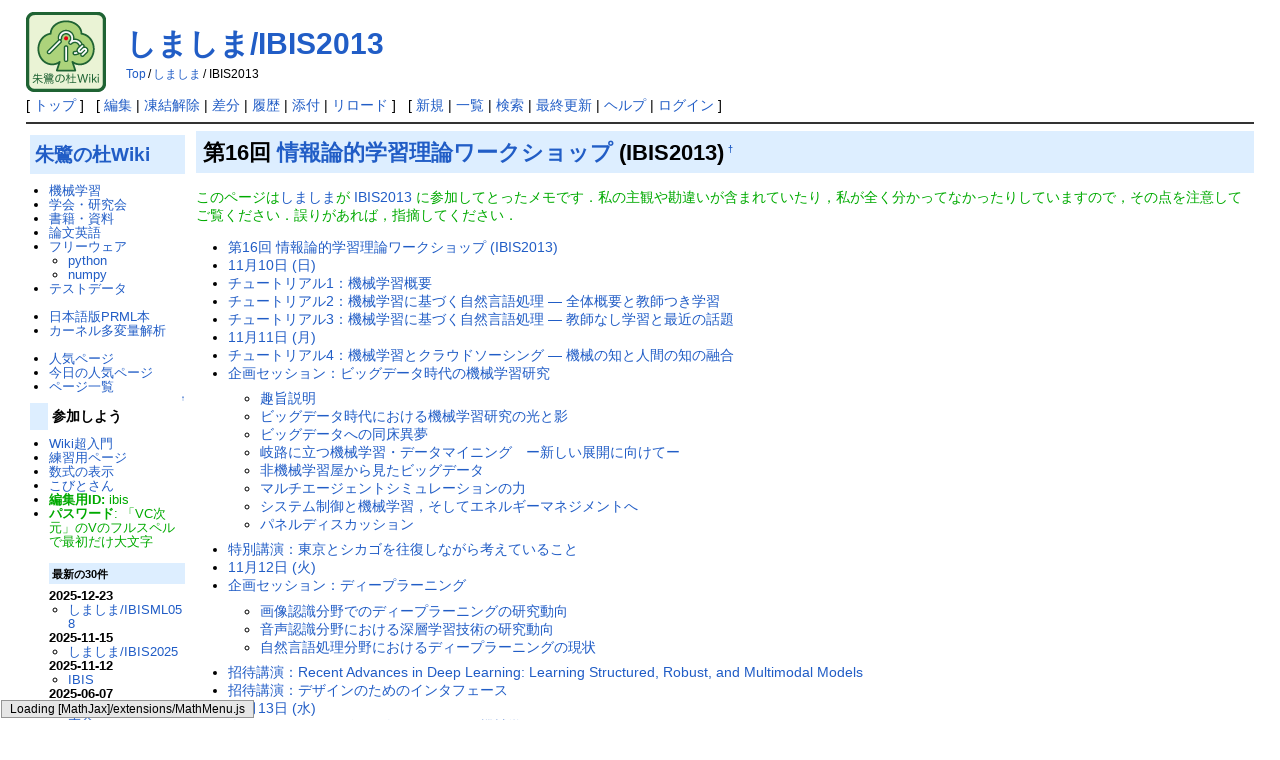

--- FILE ---
content_type: text/html; charset=UTF-8
request_url: https://ibisforest.org/index.php?%E3%81%97%E3%81%BE%E3%81%97%E3%81%BE/IBIS2013
body_size: 138612
content:
<!DOCTYPE html>
<html lang="ja">
<head>
 <meta http-equiv="Content-Type" content="text/html; charset=UTF-8" />
 <meta name="robots" content="NOARCHIVE">
 <meta name="viewport" content="width=device-width, initial-scale=1.0" />
 <meta name="robots" content="NOINDEX,NOFOLLOW" />
 <title>しましま/IBIS2013 - 機械学習の「朱鷺の杜Wiki」</title>

 <link rel="canonical" href="https://ibisforest.org/index.php?%E3%81%97%E3%81%BE%E3%81%97%E3%81%BE%2FIBIS2013" />
 <link rel="SHORTCUT ICON" href="" />
 <link rel="stylesheet" type="text/css" href="skin/pukiwiki.css" />
 <link rel="alternate" type="application/rss+xml" title="RSS" href="index.php?cmd=rss" /> <script type="text/javascript" src="skin/main.js" defer></script>
 <script type="text/javascript" src="skin/search2.js" defer></script>

</head>
<body>
<div id="header">
 <a href="index.php"><img id="logo" src="image/ibisforest.png" width="80" height="80" alt="[PukiWiki]" title="[PukiWiki]" /></a>

 <h1 class="title"><a href="index.php?plugin=related&amp;page=%E3%81%97%E3%81%BE%E3%81%97%E3%81%BE%2FIBIS2013">しましま/IBIS2013</a> </h1>

<script type="text/javascript" src="MathJax/MathJax.js?config=default"></script>

    <span class="small">
   <span class="topicpath-top"><a href="index.php" title="FrontPage" class="link_page_passage" data-mtime="2016-07-12T13:05:26+00:00">Top</a><span class="topicpath-slash">/</span></span><a href="index.php?%E3%81%97%E3%81%BE%E3%81%97%E3%81%BE">しましま</a><span class="topicpath-slash">/</span>IBIS2013   </span>
 
</div>

<div id="navigator">
 [ <a href="index.php" >トップ</a> ] &nbsp;

 [
 	<a href="index.php?cmd=edit&amp;page=%E3%81%97%E3%81%BE%E3%81%97%E3%81%BE/IBIS2013" >編集</a> |
			<a href="index.php?cmd=unfreeze&amp;page=%E3%81%97%E3%81%BE%E3%81%97%E3%81%BE/IBIS2013" >凍結解除</a> |
	  <a href="index.php?cmd=diff&amp;page=%E3%81%97%E3%81%BE%E3%81%97%E3%81%BE/IBIS2013" >差分</a> 	| <a href="index.php?cmd=backup&amp;page=%E3%81%97%E3%81%BE%E3%81%97%E3%81%BE/IBIS2013" >履歴</a>  	| <a href="index.php?plugin=attach&amp;pcmd=upload&amp;page=%E3%81%97%E3%81%BE%E3%81%97%E3%81%BE/IBIS2013" >添付</a>  | <a href="index.php?%E3%81%97%E3%81%BE%E3%81%97%E3%81%BE/IBIS2013" >リロード</a> ] &nbsp;

 [
 	<a href="index.php?plugin=newpage&amp;refer=%E3%81%97%E3%81%BE%E3%81%97%E3%81%BE/IBIS2013" >新規</a> |
    <a href="index.php?cmd=list" >一覧</a>  | <a href="index.php?cmd=search" >検索</a> | <a href="index.php?RecentChanges" >最終更新</a> | <a href="index.php?Help" >ヘルプ</a>  | <a href="index.php?plugin=loginform&amp;pcmd=login&amp;page=%E3%81%97%E3%81%BE%E3%81%97%E3%81%BE/IBIS2013" >ログイン</a>   ]
</div>

<hr class="full_hr" />
<div id="contents">
 <div id="body">
<h2 id="content_1_0">第16回 <!--autolink--><a href="index.php?%E6%83%85%E5%A0%B1%E8%AB%96%E7%9A%84%E5%AD%A6%E7%BF%92%E7%90%86%E8%AB%96%E3%83%AF%E3%83%BC%E3%82%AF%E3%82%B7%E3%83%A7%E3%83%83%E3%83%97" class="link_page_passage" data-mtime="2010-02-11T07:12:47+00:00">情報論的学習理論ワークショップ</a><!--/autolink--> (IBIS2013)<a class="anchor_super" id="x2a9a01e" href="index.php?%E3%81%97%E3%81%BE%E3%81%97%E3%81%BE/IBIS2013#x2a9a01e" title="x2a9a01e" style="user-select:none;">&dagger;</a></h2>
<p><span style="color:#00AA00">このページは<!--autolink--><a href="index.php?%E3%81%97%E3%81%BE%E3%81%97%E3%81%BE" class="link_page_passage" data-mtime="2010-02-11T07:12:15+00:00">しましま</a><!--/autolink-->が <a href="index.php?IBIS#IBIS2013" title="IBIS" class="link_page_passage" data-mtime="2025-11-12T09:15:11+00:00">IBIS2013</a> に参加してとったメモです．私の主観や勘違いが含まれていたり，私が全く分かってなかったりしていますので，その点を注意してご覧ください．誤りがあれば，指摘してください．</span></p>
<div class="contents">
<a id="contents_1"></a>
<ul class="list1 list-indent1"><li><a href="#x2a9a01e">第16回 情報論的学習理論ワークショップ (IBIS2013)</a></li>
<li><a href="#e07ed0be">11月10日 (日)</a></li>
<li><a href="#k035fd5c">チュートリアル1：機械学習概要</a></li>
<li><a href="#v7e054a9">チュートリアル2：機械学習に基づく自然言語処理 — 全体概要と教師つき学習</a></li>
<li><a href="#t74f80eb">チュートリアル3：機械学習に基づく自然言語処理 — 教師なし学習と最近の話題</a></li>
<li><a href="#x85c2a9c">11月11日 (月)</a></li>
<li><a href="#ge5cf887">チュートリアル4：機械学習とクラウドソーシング — 機械の知と人間の知の融合</a></li>
<li><a href="#i6cbe4b6">企画セッション：ビッグデータ時代の機械学習研究</a>
<ul class="list2 list-indent1"><li><a href="#k053a8f0">趣旨説明</a></li>
<li><a href="#vb72695e">ビッグデータ時代における機械学習研究の光と影</a></li>
<li><a href="#n9f13f12">ビッグデータへの同床異夢</a></li>
<li><a href="#ke6c1cd9">岐路に立つ機械学習・データマイニング　ー新しい展開に向けてー</a></li>
<li><a href="#ld886778">非機械学習屋から見たビッグデータ</a></li>
<li><a href="#g3b18608">マルチエージェントシミュレーションの力</a></li>
<li><a href="#g5c2acc5">システム制御と機械学習，そしてエネルギーマネジメントへ</a></li>
<li><a href="#p34ab991">パネルディスカッション</a></li></ul></li>
<li><a href="#x8f884ac">特別講演：東京とシカゴを往復しながら考えていること</a></li>
<li><a href="#i851c066">11月12日 (火)</a></li>
<li><a href="#qb7b08c3">企画セッション：ディープラーニング</a>
<ul class="list2 list-indent1"><li><a href="#a0e812ea">画像認識分野でのディープラーニングの研究動向</a></li>
<li><a href="#n164e73a">音声認識分野における深層学習技術の研究動向</a></li>
<li><a href="#u2d47b66">自然言語処理分野におけるディープラーニングの現状</a></li></ul></li>
<li><a href="#f80429e9">招待講演：Recent Advances in Deep Learning: Learning Structured, Robust, and Multimodal Models</a></li>
<li><a href="#ud7edfba">招待講演：デザインのためのインタフェース</a></li>
<li><a href="#i63d1a7d">11月13日 (水)</a></li>
<li><a href="#g765ba80">企画セッション：脳・画像・ロボットと機械学習</a>
<ul class="list2 list-indent1"><li><a href="#a0c83ed0">大規模データを用いた画像の識別と言語記述</a></li>
<li><a href="#c8e177da">人と環境の理解に基づくロボットの自律知能</a></li>
<li><a href="#m3c87d28">機械学習を使って脳から夢の内容を解読する</a></li></ul></li>
<li><a href="#hac69893">企画セッション：学習理論</a>
<ul class="list2 list-indent1"><li><a href="#ma13501f">変分ベイズ学習理論の研究動向</a></li>
<li><a href="#icb28782">確率と計算 — アルゴリズム論的視点から</a></li>
<li><a href="#k9f22ef5">離散構造のオンライン予測</a></li></ul></li></ul>
</div>


<div class="jumpmenu"><a href="#navigator">&uarr;</a></div><h2 id="content_1_1">11月10日 (日)<a class="anchor_super" id="e07ed0be" href="index.php?%E3%81%97%E3%81%BE%E3%81%97%E3%81%BE/IBIS2013#e07ed0be" title="e07ed0be" style="user-select:none;">&dagger;</a></h2>

<div class="jumpmenu"><a href="#navigator">&uarr;</a></div><h2 id="content_1_2">チュートリアル1：<!--autolink--><a href="index.php?%E6%A9%9F%E6%A2%B0%E5%AD%A6%E7%BF%92" class="link_page_passage" data-mtime="2018-07-19T06:37:37+00:00">機械学習</a><!--/autolink-->概要<a class="anchor_super" id="k035fd5c" href="index.php?%E3%81%97%E3%81%BE%E3%81%97%E3%81%BE/IBIS2013#k035fd5c" title="k035fd5c" style="user-select:none;">&dagger;</a></h2>
<p>村田 昇（早稲田大学）</p>
<ul class="list1 list-indent1"><li>学習とは『賢くなる手続き』</li>
<li>スパムメール，Googleの検索，推薦システム，Watson，将棋，徴税システム</li>
<li><!--autolink--><a href="index.php?%E8%A8%88%E7%AE%97%E8%AB%96%E7%9A%84%E5%AD%A6%E7%BF%92%E7%90%86%E8%AB%96" class="link_page_passage" data-mtime="2010-02-11T07:13:12+00:00">計算論的学習理論</a><!--/autolink-->
<ul class="list2 list-indent1"><li>人工知能と<!--autolink--><a href="index.php?%E3%82%A2%E3%83%AB%E3%82%B4%E3%83%AA%E3%82%BA%E3%83%A0" class="link_page_passage" data-mtime="2010-02-11T07:12:16+00:00">アルゴリズム</a><!--/autolink-->の初期研究：決定的 → 確率的・非決定的な考え方の登場</li>
<li>80年代の Valiant 十分な確率で正解に達すればよい → <!--autolink--><a href="index.php?PAC%E5%AD%A6%E7%BF%92" class="link_page_passage" data-mtime="2010-02-11T07:11:14+00:00">PAC学習</a><!--/autolink--></li></ul></li>
<li>統計的学習理論
<ul class="list2 list-indent1"><li><!--autolink--><a href="index.php?%E7%A2%BA%E7%8E%87%E7%9A%84%E8%BF%91%E4%BC%BC" class="link_page_passage" data-mtime="2010-02-11T07:13:04+00:00">確率的近似</a><!--/autolink-->法（統計的探索に確率探索の手法を導入）→ 学習系の平均挙動の統計的解析 → <!--autolink--><a href="index.php?VC%E6%AC%A1%E5%85%83" class="link_page_passage" data-mtime="2010-02-24T15:20:00+00:00">VC次元</a><!--/autolink-->の理論と発展</li></ul></li></ul>
<p>学習問題の枠組み</p>
<ul class="list1 list-indent1"><li>教師あり（回帰，識別）・教師なし（<!--autolink--><a href="index.php?%E3%82%AF%E3%83%A9%E3%82%B9%E3%82%BF%E3%83%AA%E3%83%B3%E3%82%B0" class="link_page_passage" data-mtime="2010-08-17T04:46:23+00:00">クラスタリング</a><!--/autolink-->，異常検出，<!--autolink--><a href="index.php?%E9%A0%BB%E5%87%BA%E3%83%91%E3%82%BF%E3%83%BC%E3%83%B3%E3%83%9E%E3%82%A4%E3%83%8B%E3%83%B3%E3%82%B0" class="link_page_passage" data-mtime="2015-10-09T07:05:49+00:00">頻出パターンマイニング</a><!--/autolink-->，<!--autolink--><a href="index.php?%E7%89%B9%E5%BE%B4%E6%8A%BD%E5%87%BA" class="link_page_passage" data-mtime="2010-02-11T07:12:59+00:00">特徴抽出</a><!--/autolink-->，<!--autolink--><a href="index.php?%E6%AC%A1%E5%85%83%E5%89%8A%E6%B8%9B" class="link_page_passage" data-mtime="2017-10-12T05:53:15+00:00">次元削減</a><!--/autolink-->）・<!--autolink--><a href="index.php?%E5%BC%B7%E5%8C%96%E5%AD%A6%E7%BF%92" class="link_page_passage" data-mtime="2011-06-06T00:21:22+00:00">強化学習</a><!--/autolink--></li>
<li>学習<!--autolink--><a href="index.php?%E3%83%A2%E3%83%87%E3%83%AB" class="link_page_passage" data-mtime="2010-02-11T07:12:31+00:00">モデル</a><!--/autolink--></li>
<li><!--autolink--><a href="index.php?%E3%83%91%E3%83%A9%E3%83%A1%E3%83%88%E3%83%AA%E3%83%83%E3%82%AF" class="link_page_passage" data-mtime="2010-02-11T07:12:24+00:00">パラメトリック</a><!--/autolink-->：有限個のパラメータで決まる<!--autolink--><a href="index.php?%E3%83%A2%E3%83%87%E3%83%AB" class="link_page_passage" data-mtime="2010-02-11T07:12:31+00:00">モデル</a><!--/autolink-->
<ul class="list2 list-indent1"><li>少ないデータで予測できるが，現実と乖離することが多い</li>
<li><!--autolink--><a href="index.php?%E5%A4%A7%E6%95%B0%E3%81%AE%E6%B3%95%E5%89%87" class="link_page_passage" data-mtime="2010-02-11T07:12:45+00:00">大数の法則</a><!--/autolink-->と<!--autolink--><a href="index.php?%E4%B8%AD%E5%BF%83%E6%A5%B5%E9%99%90%E5%AE%9A%E7%90%86" class="link_page_passage" data-mtime="2010-02-11T07:12:38+00:00">中心極限定理</a><!--/autolink-->に基づいた解析 → 比較的容易</li>
<li><!--autolink--><a href="index.php?%E6%B1%BA%E5%AE%9A%E6%9C%A8" class="link_page_passage" data-mtime="2010-02-11T07:12:58+00:00">決定木</a><!--/autolink-->，<!--autolink--><a href="index.php?%E3%83%8B%E3%83%A5%E3%83%BC%E3%83%A9%E3%83%AB%E3%83%8D%E3%83%83%E3%83%88" class="link_page_passage" data-mtime="2010-02-11T07:12:23+00:00">ニューラルネット</a><!--/autolink--></li></ul></li>
<li><!--autolink--><a href="index.php?%E3%83%8E%E3%83%B3%E3%83%91%E3%83%A9%E3%83%A1%E3%83%88%E3%83%AA%E3%83%83%E3%82%AF" class="link_page_passage" data-mtime="2010-02-11T07:12:23+00:00">ノンパラメトリック</a><!--/autolink-->：データに依存して決まる<!--autolink--><a href="index.php?%E3%83%A2%E3%83%87%E3%83%AB" class="link_page_passage" data-mtime="2010-02-11T07:12:31+00:00">モデル</a><!--/autolink-->
<ul class="list2 list-indent1"><li>多数のデータが必要になるが，低バイアス・高バリアンス</li>
<li>一様収束定理とAzuma-<!--autolink--><a href="index.php?Hoeffding%E3%81%AE%E4%B8%8D%E7%AD%89%E5%BC%8F" class="link_page_passage" data-mtime="2010-02-11T07:11:02+00:00">Hoeffdingの不等式</a><!--/autolink-->に基づいた解析 → 激むず</li>
<li><!--autolink--><a href="index.php?%E3%82%AB%E3%83%BC%E3%83%8D%E3%83%AB" class="link_page_passage" data-mtime="2011-09-16T20:41:00+00:00">カーネル</a><!--/autolink-->を使ったときの<!--autolink--><a href="index.php?%E3%82%B5%E3%83%9D%E3%83%BC%E3%83%88%E3%83%99%E3%82%AF%E3%83%88%E3%83%AB%E3%83%9E%E3%82%B7%E3%83%B3" class="link_page_passage" data-mtime="2010-02-11T07:12:20+00:00">サポートベクトルマシン</a><!--/autolink--></li></ul></li></ul>
<p>損失による定式化</p>
<ul class="list1 list-indent1"><li>損失：データ z に対してパラメータθの機械が被る罰金で，データに対するずれの度合を表す</li>
<li><!--autolink--><a href="index.php?%E6%9C%9F%E5%BE%85%E6%90%8D%E5%A4%B1" class="link_page_passage" data-mtime="2010-02-11T07:12:53+00:00">期待損失</a><!--/autolink-->：L_P(θ)＝E{Z〜P}[ l(Z;θ) ] → 最小化したいけれども，データを発生させる P は分からない</li>
<li><!--autolink--><a href="index.php?%E7%B5%8C%E9%A8%93%E6%90%8D%E5%A4%B1" class="link_page_passage" data-mtime="2010-02-11T07:13:09+00:00">経験損失</a><!--/autolink-->：データ D に対する損失 L_D(θ)＝(1/n) Σ{z_i∈D} l(z_i;θ) → 準最適<!--autolink--><a href="index.php?%E3%83%A2%E3%83%87%E3%83%AB" class="link_page_passage" data-mtime="2010-02-11T07:12:31+00:00">モデル</a><!--/autolink-->だけど，これの最小化でも<!--autolink--><a href="index.php?%E6%9C%9F%E5%BE%85%E6%90%8D%E5%A4%B1" class="link_page_passage" data-mtime="2010-02-11T07:12:53+00:00">期待損失</a><!--/autolink-->の最小化にも役立つ</li>
<li><!--autolink--><a href="index.php?%E7%B5%8C%E9%A8%93%E6%90%8D%E5%A4%B1" class="link_page_passage" data-mtime="2010-02-11T07:13:09+00:00">経験損失</a><!--/autolink-->と<!--autolink--><a href="index.php?%E6%9C%9F%E5%BE%85%E6%90%8D%E5%A4%B1" class="link_page_passage" data-mtime="2010-02-11T07:12:53+00:00">期待損失</a><!--/autolink-->の差は，データや損失の種類に依存して変わる</li>
<li>損失から距離へ：D(P,θ)＝L_P(θ) - L_P(θ*) ← 最適なパラメータのときの<!--autolink--><a href="index.php?%E7%B5%8C%E9%A8%93%E6%90%8D%E5%A4%B1" class="link_page_passage" data-mtime="2010-02-11T07:13:09+00:00">経験損失</a><!--/autolink-->と今のパラメータの<!--autolink--><a href="index.php?%E7%B5%8C%E9%A8%93%E6%90%8D%E5%A4%B1" class="link_page_passage" data-mtime="2010-02-11T07:13:09+00:00">経験損失</a><!--/autolink-->の差
<ul class="list2 list-indent1"><li>統計の分野では discrepancy や <!--autolink--><a href="index.php?divergence" class="link_page_passage" data-mtime="2010-02-11T07:11:41+00:00">divergence</a><!--/autolink--> と呼ぶ</li></ul></li>
<li>学習<!--autolink--><a href="index.php?%E3%83%A2%E3%83%87%E3%83%AB" class="link_page_passage" data-mtime="2010-02-11T07:12:31+00:00">モデル</a><!--/autolink-->も<!--autolink--><a href="index.php?%E7%A2%BA%E7%8E%87%E5%88%86%E5%B8%83" class="link_page_passage" data-mtime="2014-07-12T02:59:48+00:00">確率分布</a><!--/autolink-->とみなせる：回帰だと Y＝Normal( f(X), σ^2 )
<ul class="list2 list-indent1"><li>分布の空間を考え，学習<!--autolink--><a href="index.php?%E3%83%A2%E3%83%87%E3%83%AB" class="link_page_passage" data-mtime="2010-02-11T07:12:31+00:00">モデル</a><!--/autolink-->のパラメータを動かすと曲面ができる．</li>
<li>最適<!--autolink--><a href="index.php?%E3%83%A2%E3%83%87%E3%83%AB" class="link_page_passage" data-mtime="2010-02-11T07:12:31+00:00">モデル</a><!--/autolink-->は観測データから，この曲面上の最も近い点</li></ul></li>
<li>訓練損失（学習に使ったデータに対する損失）と予測損失（新規データに対する損失）
<ul class="list2 list-indent1"><li>分布の空間中で，観測データと真の分布はちょっと違う → 観測データと<!--autolink--><a href="index.php?%E3%83%A2%E3%83%87%E3%83%AB" class="link_page_passage" data-mtime="2010-02-11T07:12:31+00:00">モデル</a><!--/autolink-->までの距離が訓練損失，予測損失は真の分布までの距離</li>
<li><!--autolink--><a href="index.php?%E7%B5%8C%E9%A8%93%E6%90%8D%E5%A4%B1%E6%9C%80%E5%B0%8F%E5%8C%96" class="link_page_passage" data-mtime="2010-02-11T07:13:09+00:00">経験損失最小化</a><!--/autolink-->だと予測損失の方が訓練損失より大きくなり，その差が過学習の量になる</li></ul></li></ul>
<p>バッチ学習と<!--autolink--><a href="index.php?%E3%82%AA%E3%83%B3%E3%83%A9%E3%82%A4%E3%83%B3%E5%AD%A6%E7%BF%92" class="link_page_passage" data-mtime="2010-02-11T07:12:18+00:00">オンライン学習</a><!--/autolink--></p>
<ul class="list1 list-indent1"><li>バッチ学習：<!--autolink--><a href="index.php?%E7%B5%8C%E9%A8%93%E6%90%8D%E5%A4%B1%E6%9C%80%E5%B0%8F%E5%8C%96" class="link_page_passage" data-mtime="2010-02-11T07:13:09+00:00">経験損失最小化</a><!--/autolink-->による学習
<ul class="list2 list-indent1"><li><!--autolink--><a href="index.php?%E5%A4%A7%E6%95%B0%E3%81%AE%E6%B3%95%E5%89%87" class="link_page_passage" data-mtime="2010-02-11T07:12:45+00:00">大数の法則</a><!--/autolink-->：訓練データ数が無限大になれば<!--autolink--><a href="index.php?%E7%B5%8C%E9%A8%93%E6%90%8D%E5%A4%B1" class="link_page_passage" data-mtime="2010-02-11T07:13:09+00:00">経験損失</a><!--/autolink-->は<!--autolink--><a href="index.php?%E6%9C%9F%E5%BE%85%E6%90%8D%E5%A4%B1" class="link_page_passage" data-mtime="2010-02-11T07:12:53+00:00">期待損失</a><!--/autolink-->に収束</li>
<li><!--autolink--><a href="index.php?%E4%B8%AD%E5%BF%83%E6%A5%B5%E9%99%90%E5%AE%9A%E7%90%86" class="link_page_passage" data-mtime="2010-02-11T07:12:38+00:00">中心極限定理</a><!--/autolink-->：<!--autolink--><a href="index.php?%E7%B5%8C%E9%A8%93%E6%90%8D%E5%A4%B1%E6%9C%80%E5%B0%8F%E5%8C%96" class="link_page_passage" data-mtime="2010-02-11T07:13:09+00:00">経験損失最小化</a><!--/autolink-->で学習した結果は，最適<!--autolink--><a href="index.php?%E3%83%A2%E3%83%87%E3%83%AB" class="link_page_passage" data-mtime="2010-02-11T07:12:31+00:00">モデル</a><!--/autolink-->のまわりで O(1/n) でばらつく</li></ul></li>
<li>勾配法：曲面の勾配の方向に少しずつ移動しながら最適なところを探す</li>
<li><!--autolink--><a href="index.php?%E3%83%8B%E3%83%A5%E3%83%BC%E3%83%88%E3%83%B3%E6%B3%95" class="link_page_passage" data-mtime="2010-02-11T07:12:23+00:00">ニュートン法</a><!--/autolink-->：勾配の曲がりを補正して，速く収束するように</li>
<li><!--autolink--><a href="index.php?%E3%82%AA%E3%83%B3%E3%83%A9%E3%82%A4%E3%83%B3%E5%AD%A6%E7%BF%92" class="link_page_passage" data-mtime="2010-02-11T07:12:18+00:00">オンライン学習</a><!--/autolink-->：確率近似法 → 勾配法は全データに対する勾配だったが，データ1個分に対する勾配の方向に更新し，そのデータを順次変えていく
<ul class="list2 list-indent1"><li>データを全て記憶しておく必要がない，局所解に捉えられにくい，真の分布が時刻で変化するときにもOK，学習係数の調整が難しい</li></ul></li>
<li>トレードオフ：学習係数が大きいほど真の値への収束は早いが，収束先のばらつきは大きくなる</li>
<li>学習係数の最適な大きさ：時間の逆数にヘシアンの<!--autolink--><a href="index.php?%E9%80%86%E8%A1%8C%E5%88%97" class="link_page_passage" data-mtime="2010-02-11T07:13:14+00:00">逆行列</a><!--/autolink-->を掛けたものがよい → この<!--autolink--><a href="index.php?%E6%9C%80%E9%81%A9%E5%8C%96" class="link_page_passage" data-mtime="2011-10-13T22:39:06+00:00">最適化</a><!--/autolink-->をすれば，<!--autolink--><a href="index.php?%E3%82%AA%E3%83%B3%E3%83%A9%E3%82%A4%E3%83%B3%E5%AD%A6%E7%BF%92" class="link_page_passage" data-mtime="2010-02-11T07:12:18+00:00">オンライン学習</a><!--/autolink-->の効率はバッチのそれと同じ</li></ul>
<p>学習<!--autolink--><a href="index.php?%E3%83%A2%E3%83%87%E3%83%AB" class="link_page_passage" data-mtime="2010-02-11T07:12:31+00:00">モデル</a><!--/autolink-->の評価と過学習への対応</p>
<ul class="list1 list-indent1"><li>過学習：訓練損失は小さいが，予測損失は大きい → 構造的な誤差（<!--autolink--><a href="index.php?%E3%83%A2%E3%83%87%E3%83%AB" class="link_page_passage" data-mtime="2010-02-11T07:12:31+00:00">モデル</a><!--/autolink-->自体のバイアス） + 学習による誤差（真の分布と観測データのずれ）</li>
<li>過学習の評価：<!--autolink--><a href="index.php?%E6%83%85%E5%A0%B1%E9%87%8F%E8%A6%8F%E6%BA%96" class="link_page_passage" data-mtime="2010-02-11T07:12:47+00:00">情報量規準</a><!--/autolink-->→→再サンプリング（<!--autolink--><a href="index.php?%E4%BA%A4%E5%B7%AE%E7%A2%BA%E8%AA%8D" class="link_page_passage" data-mtime="2013-10-24T04:57:40+00:00">交差確認</a><!--/autolink-->・<!--autolink--><a href="index.php?%E3%83%96%E3%83%BC%E3%83%88%E3%82%B9%E3%83%88%E3%83%A9%E3%83%83%E3%83%97" class="link_page_passage" data-mtime="2014-08-24T16:48:12+00:00">ブートストラップ</a><!--/autolink-->）
<ul class="list2 list-indent1"><li>再サンプリング：データを変えることによる学習結果の散らばりを見るだけで，実際の差は分からない</li></ul></li>
<li>過学習の抑制：<!--autolink--><a href="index.php?%E3%83%A2%E3%83%87%E3%83%AB" class="link_page_passage" data-mtime="2010-02-11T07:12:31+00:00">モデル</a><!--/autolink-->の自由度を制限する，損失の<!--autolink--><a href="index.php?%E6%AD%A3%E5%89%87%E5%8C%96" class="link_page_passage" data-mtime="2011-11-13T06:37:29+00:00">正則化</a><!--/autolink-->を行う
<ul class="list2 list-indent1"><li>自由度の大きさは<!--autolink--><a href="index.php?%E3%83%A2%E3%83%87%E3%83%AB" class="link_page_passage" data-mtime="2010-02-11T07:12:31+00:00">モデル</a><!--/autolink-->の次元だけではきまらずに，<!--autolink--><a href="index.php?%E7%A2%BA%E7%8E%87%E5%88%86%E5%B8%83" class="link_page_passage" data-mtime="2014-07-12T02:59:48+00:00">確率分布</a><!--/autolink-->の空間に埋め込んだときにどれくらい曲がっているかが大事</li></ul></li></ul>

<div class="jumpmenu"><a href="#navigator">&uarr;</a></div><h2 id="content_1_3">チュートリアル2：<!--autolink--><a href="index.php?%E6%A9%9F%E6%A2%B0%E5%AD%A6%E7%BF%92" class="link_page_passage" data-mtime="2018-07-19T06:37:37+00:00">機械学習</a><!--/autolink-->に基づく<!--autolink--><a href="index.php?%E8%87%AA%E7%84%B6%E8%A8%80%E8%AA%9E%E5%87%A6%E7%90%86" class="link_page_passage" data-mtime="2010-02-11T07:13:11+00:00">自然言語処理</a><!--/autolink--> — 全体概要と教師つき学習<a class="anchor_super" id="v7e054a9" href="index.php?%E3%81%97%E3%81%BE%E3%81%97%E3%81%BE/IBIS2013#v7e054a9" title="v7e054a9" style="user-select:none;">&dagger;</a></h2>
<p>松本 裕治（奈良先端科学技術大学院大学）</p>
<ul class="list1 list-indent1"><li>典型的な自然言語解析：形態素解析 → Chunking → 統語解析 → 述語構造解析 → 照応解析・共参照解析</li>
<li>統語解析：依存構造（係り受け）→単語間の依存関係（係り受け）の分析，句構造解析→文中での役割の分析し構文木を作る
<ul class="list2 list-indent1"><li>依存構造の分析：交差を許す場合とそうでない場合とがある</li>
<li><!--autolink--><a href="index.php?%E5%8B%95%E7%9A%84%E8%A8%88%E7%94%BB%E6%B3%95" class="link_page_passage" data-mtime="2010-02-11T07:12:41+00:00">動的計画法</a><!--/autolink-->による効率的な計算</li></ul></li>
<li>確率の推定：
<ul class="list2 list-indent1"><li>HMM</li>
<li>MEMM (HMMとはことなり観測が与えられたときの隠れ状態の確率) → 長い単語を使って単語数を減らす方がよい</li>
<li>CRF：文全体をみながら分析</li></ul></li></ul>

<div class="jumpmenu"><a href="#navigator">&uarr;</a></div><h2 id="content_1_4">チュートリアル3：<!--autolink--><a href="index.php?%E6%A9%9F%E6%A2%B0%E5%AD%A6%E7%BF%92" class="link_page_passage" data-mtime="2018-07-19T06:37:37+00:00">機械学習</a><!--/autolink-->に基づく<!--autolink--><a href="index.php?%E8%87%AA%E7%84%B6%E8%A8%80%E8%AA%9E%E5%87%A6%E7%90%86" class="link_page_passage" data-mtime="2010-02-11T07:13:11+00:00">自然言語処理</a><!--/autolink--> — <!--autolink--><a href="index.php?%E6%95%99%E5%B8%AB%E3%81%AA%E3%81%97%E5%AD%A6%E7%BF%92" class="link_page_passage" data-mtime="2010-02-11T07:12:48+00:00">教師なし学習</a><!--/autolink-->と最近の話題<a class="anchor_super" id="t74f80eb" href="index.php?%E3%81%97%E3%81%BE%E3%81%97%E3%81%BE/IBIS2013#t74f80eb" title="t74f80eb" style="user-select:none;">&dagger;</a></h2>
<p>持橋 大地（統計数理研究所）</p>
<p><!--autolink--><a href="index.php?%E6%95%99%E5%B8%AB%E3%81%AA%E3%81%97%E5%AD%A6%E7%BF%92" class="link_page_passage" data-mtime="2010-02-11T07:12:48+00:00">教師なし学習</a><!--/autolink--></p>
<ul class="list1 list-indent1"><li>教師情報なしに，データだけから予測する
<ul class="list2 list-indent1"><li>教師情報を与えるのが大変，厳密に正解を定義することが困難</li></ul></li></ul>
<ul class="list1 list-indent1"><li><!--autolink--><a href="index.php?%E5%8D%98%E7%B4%94%E3%83%99%E3%82%A4%E3%82%BA" class="link_page_passage" data-mtime="2010-02-11T07:12:42+00:00">単純ベイズ</a><!--/autolink-->：p(W|y) = p(k) Π p(w|y) それぞれの確率は単純に単語を数え上げるだけで計算できる</li>
<li>ユニグラム混合：ラベルが分からないので，クラス y で周辺化する Σy p(y) Π p(w|y)
<ul class="list2 list-indent1"><li>特にクラスがなくても，かなり話題ごとにうまく分けられる</li>
<li>あるトピックで一度も出ない単語があるとその p(w|y) は 0 になってしまい，絶対にそのトピックが生じなくなってしまう → ベイズ的に<!--autolink--><a href="index.php?%E4%BA%8B%E5%89%8D%E5%88%86%E5%B8%83" class="link_page_passage" data-mtime="2010-02-11T07:12:38+00:00">事前分布</a><!--/autolink-->を導入して 0 頻度問題を回避（ラプラス平滑化）</li>
<li>超パラメータは<!--autolink--><a href="index.php?%E7%B5%8C%E9%A8%93%E3%83%99%E3%82%A4%E3%82%BA" class="link_page_passage" data-mtime="2019-03-11T08:13:55+00:00">経験ベイズ</a><!--/autolink-->で推定．p(W|α) は Polya分布(DCM分布)というものになり数値的に<!--autolink--><a href="index.php?%E6%9C%80%E9%81%A9%E5%8C%96" class="link_page_passage" data-mtime="2011-10-13T22:39:06+00:00">最適化</a><!--/autolink-->できる</li></ul></li>
<li><!--autolink--><a href="index.php?%E9%9A%A0%E3%82%8C%E3%83%9E%E3%83%AB%E3%82%B3%E3%83%95%E3%83%A2%E3%83%87%E3%83%AB" class="link_page_passage" data-mtime="2010-02-11T07:13:17+00:00">隠れマルコフモデル</a><!--/autolink-->を使った教師なしの形態素解析
<ul class="list2 list-indent1"><li>通常の<!--autolink--><a href="index.php?EM%E3%82%A2%E3%83%AB%E3%82%B4%E3%83%AA%E3%82%BA%E3%83%A0" class="link_page_passage" data-mtime="2010-08-27T03:51:29+00:00">EMアルゴリズム</a><!--/autolink-->は局所解に陥りやすいため有望な方法と思われていなかったが，分布を求める<!--autolink--><a href="index.php?%E3%83%99%E3%82%A4%E3%82%BA%E6%8E%A8%E5%AE%9A" class="link_page_passage" data-mtime="2010-02-11T07:12:28+00:00">ベイズ推定</a><!--/autolink-->を使ってその問題が解消された</li>
<li>オンラインの計算手法：SGDでMステップを実行</li></ul></li>
<li>トピックは一意に決まらなかったりする → トピックといったとき『科学技術予算』のトピックは科学？予算？</li>
<li>トピック<!--autolink--><a href="index.php?%E3%83%A2%E3%83%87%E3%83%AB" class="link_page_passage" data-mtime="2010-02-11T07:12:31+00:00">モデル</a><!--/autolink-->：文書 W を話題の混合で表す → LDA
<ul class="list2 list-indent1"><li>最初の解法：VB-<!--autolink--><a href="index.php?EM%E3%82%A2%E3%83%AB%E3%82%B4%E3%83%AA%E3%82%BA%E3%83%A0" class="link_page_passage" data-mtime="2010-08-27T03:51:29+00:00">EMアルゴリズム</a><!--/autolink--> （p(y|w) と p(w|y) との交互更新，yの<!--autolink--><a href="index.php?%E4%BA%8B%E5%89%8D%E5%88%86%E5%B8%83" class="link_page_passage" data-mtime="2010-02-11T07:12:38+00:00">事前分布</a><!--/autolink-->的な要素が普通のEMとはちょっと異なる）</li></ul></li>
<li>LDAの拡張
<ul class="list2 list-indent1"><li>visual wordを使った画像処理とかにも適用され，画像の領域ごとに主題を見つける</li>
<li>方言と関連するように地理情報を加えたりできる</li>
<li>人間が介入できるように<!--autolink--><a href="index.php?%E8%AD%98%E5%88%A5%E3%83%A2%E3%83%87%E3%83%AB" class="link_page_passage" data-mtime="2010-02-11T07:13:12+00:00">識別モデル</a><!--/autolink-->と組み合わせ：レビューサイトでレビューの星をトピックにして，レビュー文の対象トピックを指定し，そのトピック下でのレビューの星を識別問題として予測</li></ul></li></ul>
<p>発展的内容</p>
<ul class="list1 list-indent1"><li>混合<!--autolink--><a href="index.php?%E3%83%A2%E3%83%87%E3%83%AB" class="link_page_passage" data-mtime="2010-02-11T07:12:31+00:00">モデル</a><!--/autolink-->の限界：自然言語はトピック以外に文法的制約がある</li>
<li>いろいろな制約を考慮した定式化 → 制約を各制約を満たす確率の積で表す(積<!--autolink--><a href="index.php?%E3%83%A2%E3%83%87%E3%83%AB" class="link_page_passage" data-mtime="2010-02-11T07:12:31+00:00">モデル</a><!--/autolink-->，対数<!--autolink--><a href="index.php?%E7%B7%9A%E5%BD%A2%E3%83%A2%E3%83%87%E3%83%AB" class="link_page_passage" data-mtime="2010-02-11T07:13:10+00:00">線形モデル</a><!--/autolink-->も該当)
<ul class="list2 list-indent1"><li>積<!--autolink--><a href="index.php?%E3%83%A2%E3%83%87%E3%83%AB" class="link_page_passage" data-mtime="2010-02-11T07:12:31+00:00">モデル</a><!--/autolink-->の正規化定数の計算は難しい → MCMCなどのサンプリング → 計算はまだ大変</li></ul></li>
<li>収束するまでではなく1度だけサンプリング (Contrastive Divergence)
<ul class="list2 list-indent1"><li>RBM も積<!--autolink--><a href="index.php?%E3%83%A2%E3%83%87%E3%83%AB" class="link_page_passage" data-mtime="2010-02-11T07:12:31+00:00">モデル</a><!--/autolink-->なので学習に利用されている ← 階層化したディープネットの<!--autolink--><a href="index.php?%E6%9C%80%E9%81%A9%E5%8C%96" class="link_page_passage" data-mtime="2011-10-13T22:39:06+00:00">最適化</a><!--/autolink-->の調整は結構難しいらしい</li>
<li>現在は積<!--autolink--><a href="index.php?%E3%83%A2%E3%83%87%E3%83%AB" class="link_page_passage" data-mtime="2010-02-11T07:12:31+00:00">モデル</a><!--/autolink-->といえばRBMだが，別にそれに限るわけではなく，他の<!--autolink--><a href="index.php?%E3%83%A2%E3%83%87%E3%83%AB" class="link_page_passage" data-mtime="2010-02-11T07:12:31+00:00">モデル</a><!--/autolink-->の可能性も探りたい</li></ul></li></ul>

<div class="jumpmenu"><a href="#navigator">&uarr;</a></div><h2 id="content_1_5">11月11日 (月)<a class="anchor_super" id="x85c2a9c" href="index.php?%E3%81%97%E3%81%BE%E3%81%97%E3%81%BE/IBIS2013#x85c2a9c" title="x85c2a9c" style="user-select:none;">&dagger;</a></h2>

<div class="jumpmenu"><a href="#navigator">&uarr;</a></div><h2 id="content_1_6">チュートリアル4：<!--autolink--><a href="index.php?%E6%A9%9F%E6%A2%B0%E5%AD%A6%E7%BF%92" class="link_page_passage" data-mtime="2018-07-19T06:37:37+00:00">機械学習</a><!--/autolink-->とクラウドソーシング — 機械の知と人間の知の融合<a class="anchor_super" id="ge5cf887" href="index.php?%E3%81%97%E3%81%BE%E3%81%97%E3%81%BE/IBIS2013#ge5cf887" title="ge5cf887" style="user-select:none;">&dagger;</a></h2>
<p>鹿島 久嗣（東京大学）</p>
<ul class="list1 list-indent1"><li>分析のプロセスのほとんどが人力
<ul class="list2 list-indent1"><li>CRISP-DM：1990〜2000年代 データ解析業務プロセスの標準化の試み</li>
<li>データサイエンティストの不足 → データ解析の労働集約性を示している</li>
<li>いろいろ知的システムの成功例があるが，『データの外側』とどう取り込むかが成功のキモ</li></ul></li>
<li>クラウドソーシング
<ul class="list2 list-indent1"><li>reCAPTCHA：二つキャプチャ画像のあるうち，もう一つは機械で本当に読めなかった文字の読み仮名を入力させてデータ集めに使っている</li>
<li>アウトソーシング（見知った特定の少数の相手に発注）⇔クラウドソーシング（不特定の多数の相手に発注）</li></ul></li>
<li>クラウドソーシングの形態
<ul class="list2 list-indent1"><li>間接的：タスクを，reCAPCHA ややゲーム化するという風に別の形に変える</li>
<li>直接的：対価を払うか，ボランティアを募って仕事を頼む</li></ul></li>
<li>オンライン労働市場：Amazon Mechanical Turk, oDesk, elance, ランサーズ，クラウドワークス，Yahoo!クラウドソーシングなど
<ul class="list2 list-indent1"><li>メリット：オンデマンドで発注でき，余暇的な時間で仕事を受けることができる</li>
<li>タスク：マイクロタスク（画像のラベル付け，住所の確認などY/Nで答えられるようなタスク）より複雑なたすく（ロゴデザイン，Webサイト作成，ソフト開発）</li>
<li>Amazon Mechanical Turk：2005年に登場，190ヶ国50万人のワーカーが参加(2011年時)，APIを通じて自動でタスクが発行できる，国内では法的な問題から利用不可</li></ul></li>
<li>計算機科学におけるクラウドソーシングの利用
<ul class="list2 list-indent1"><li><!--autolink--><a href="index.php?%E8%87%AA%E7%84%B6%E8%A8%80%E8%AA%9E%E5%87%A6%E7%90%86" class="link_page_passage" data-mtime="2010-02-11T07:13:11+00:00">自然言語処理</a><!--/autolink-->（アノテーション，翻訳）画像処理（アノテーション，イベント抽出）データベース/検索（データの生成，検索）</li>
<li>2006 にクラウドソーシングの提案，2013 専門の国際会議 HCOMP の開始</li></ul></li></ul>
<p>クラウドソーシングによるデータ解析</p>
<ul class="list1 list-indent1"><li>米ビックデータ研究イニシアティブの3要素：<!--autolink--><a href="index.php?%E6%A9%9F%E6%A2%B0%E5%AD%A6%E7%BF%92" class="link_page_passage" data-mtime="2018-07-19T06:37:37+00:00">機械学習</a><!--/autolink-->，クラウドソーシング，クラウドコンピューティング</li>
<li>入力に対する人間の判断：選択式，数値，自由記述</li>
<li>ゲーム化：出力一致，入力一致，関数評価 → 面白いゲームを作るのは実際のところ難しい
<ul class="list2 list-indent1"><li>出力一致：ESPゲーム → ランダムに選ばれた二人が画像に対して同じラベル付けをした場合に報酬を与える → 判断の難しいアノテーションを行う手法，ただし，判断が難しすぎるとどうにもならない</li>
<li>入力一致：Tag-A-Tune → 各プレイヤーはそれぞれ楽曲の一部を受け取って，二人で相談して同じものを受け取っているかどうかを判断する → コミュニケーションがとれていれば一致するので，そのログに重要な情報があるはず</li>
<li>関数評価：Peekaboom → 答え画像を知っている人が，見れば分かりそうな部分をクリックしてもう一人の人に知らせてあてさせる → 画像中の重要な領域が分かる</li></ul></li></ul>
<p>クラウドソーシングの品質保証</p>
<ul class="list1 list-indent1"><li>不特定多数の人に依頼するので，いいかげんな答えをして，対価だけを取ろうとする人がいる</li>
<li>品質管理機能：資格条件や事前テストによるフィルタリング → 一長一短がある</li>
<li>冗長化：同じタスクを複数の依頼し，結果を統計処理して品質を向上させる → 人数が増えると費用がかかるのでできれば少ない人数でやりたいが，多数の方が品質は向上
<ul class="list2 list-indent1"><li>ワーカーごとに仕事の質を判定する ← 仮定：採用された解を提供する割合が多い方が信頼できる</li>
<li>Dawid&amp;Skene：ワーカーの質を<!--autolink--><a href="index.php?%E6%BD%9C%E5%9C%A8%E5%A4%89%E6%95%B0" class="link_page_passage" data-mtime="2010-02-11T07:12:59+00:00">潜在変数</a><!--/autolink-->として，その質で重み付けすることで最終結果を採用する</li>
<li>Whitehill+：ワーカーの質に加えて，タスクの品質を考慮</li>
<li>Welinder+：ワーカーとタスクの相性も考慮</li>
<li>冗長化の限界 → 統計処理ができる定型タスクは限られる</li></ul></li>
<li>冗長化の限界への挑戦
<ul class="list2 list-indent1"><li>Lin+：無限の可能性のあるタスクへの対応：確率過程を使った<!--autolink--><a href="index.php?%E3%83%A2%E3%83%87%E3%83%AB" class="link_page_passage" data-mtime="2010-02-11T07:12:31+00:00">モデル</a><!--/autolink-->により，人が間違いやすいいろいろなパターンを考慮する</li>
<li>馬場+：多数決以外に，評価自体もクラウドソーシングする</li></ul></li></ul>
<p>クラウドソーシングデータからの学習</p>
<ul class="list1 list-indent1"><li>Rayker+：ワーカーの質と真の正解を両方とも潜在因子と考え，両者を交互に推定する</li>
<li>予測モデリングのクラウドソーシング
<ul class="list2 list-indent1"><li>モデリングにはデータの特徴をうまく捉える必要があるが，そのあたりは人手に頼っている → クラウドソーシング</li>
<li>データ分析コンペティション：Kaggle, CroudSolving → 上位入賞者に賞金，その引き替えに分析<!--autolink--><a href="index.php?%E3%83%A2%E3%83%87%E3%83%AB" class="link_page_passage" data-mtime="2010-02-11T07:12:31+00:00">モデル</a><!--/autolink-->を納入，上位<!--autolink--><a href="index.php?%E3%83%A2%E3%83%87%E3%83%AB" class="link_page_passage" data-mtime="2010-02-11T07:12:31+00:00">モデル</a><!--/autolink-->をスタッキングで統合して精度の向上を図ったりもできる</li></ul></li></ul>
<p>今後の展望</p>
<ul class="list1 list-indent1"><li>協調によるデータ分析：コンペティション型の解析では互いの情報を秘密にしてしまう
<ul class="list2 list-indent1"><li>現状のトップ<!--autolink--><a href="index.php?%E3%83%A2%E3%83%87%E3%83%AB" class="link_page_passage" data-mtime="2010-02-11T07:12:31+00:00">モデル</a><!--/autolink-->を改善した量に対して報酬を決める，早期の参加を促すために初期の参加者に高い報酬</li></ul></li>
<li>予測以外のタスク
<ul class="list2 list-indent1"><li>大規模ネット講義で，宿題を相互レビューする</li></ul></li>
<li>セキュリティ・プライバシ
<ul class="list2 list-indent1"><li>紙のカルテの書き起こしとかはできない</li>
<li>PPDM 技術を応用できる可能性</li>
<li>データの分割により文脈を隠す：プライバシ保護のために顔の黒塗り → 顔が分からない程度に細かく分割して依頼する</li></ul></li>
<li>機械と人間の協調作業
<ul class="list2 list-indent1"><li>人間と機械が共同してチェスをすると，機械だけや，人間だけより強くなる</li>
<li>Branson+：鳥の種の名前の認識 → 人間が画像をみて鳥の特徴をいろいろ記述 + 機械による分類</li>
<li>Yan+：同じ対象が写った画像の識別 → 機械がフィルタリングし，人間が最終判断</li>
<li>Kulkarni+：コンテンツ作成は修正と評価を繰り返したりするが，それを<!--autolink--><a href="index.php?%E3%83%9E%E3%83%AB%E3%82%B3%E3%83%95%E6%B1%BA%E5%AE%9A%E9%81%8E%E7%A8%8B" class="link_page_passage" data-mtime="2010-02-11T07:12:30+00:00">マルコフ決定過程</a><!--/autolink-->で<!--autolink--><a href="index.php?%E3%83%A2%E3%83%87%E3%83%AB" class="link_page_passage" data-mtime="2010-02-11T07:12:31+00:00">モデル</a><!--/autolink-->化</li></ul></li></ul>

<div class="jumpmenu"><a href="#navigator">&uarr;</a></div><h2 id="content_1_7">企画セッション：ビッグデータ時代の<!--autolink--><a href="index.php?%E6%A9%9F%E6%A2%B0%E5%AD%A6%E7%BF%92" class="link_page_passage" data-mtime="2018-07-19T06:37:37+00:00">機械学習</a><!--/autolink-->研究<a class="anchor_super" id="i6cbe4b6" href="index.php?%E3%81%97%E3%81%BE%E3%81%97%E3%81%BE/IBIS2013#i6cbe4b6" title="i6cbe4b6" style="user-select:none;">&dagger;</a></h2>

<div class="jumpmenu"><a href="#navigator">&uarr;</a></div><h3 id="content_1_8">趣旨説明<a class="anchor_super" id="k053a8f0" href="index.php?%E3%81%97%E3%81%BE%E3%81%97%E3%81%BE/IBIS2013#k053a8f0" title="k053a8f0" style="user-select:none;">&dagger;</a></h3>
<p>杉山 将 (東京工業大学)</p>
<ul class="list1 list-indent1"><li>2008年と較べて規模も拡大し，産業界からの参加も増えた</li>
<li>学習<!--autolink--><a href="index.php?%E3%82%A2%E3%83%AB%E3%82%B4%E3%83%AA%E3%82%BA%E3%83%A0" class="link_page_passage" data-mtime="2010-02-11T07:12:16+00:00">アルゴリズム</a><!--/autolink-->の相対的役割は低下し，前処理や解釈が重要になってきている</li></ul>

<div class="jumpmenu"><a href="#navigator">&uarr;</a></div><h3 id="content_1_9">ビッグデータ時代における<!--autolink--><a href="index.php?%E6%A9%9F%E6%A2%B0%E5%AD%A6%E7%BF%92" class="link_page_passage" data-mtime="2018-07-19T06:37:37+00:00">機械学習</a><!--/autolink-->研究の光と影<a class="anchor_super" id="vb72695e" href="index.php?%E3%81%97%E3%81%BE%E3%81%97%E3%81%BE/IBIS2013#vb72695e" title="vb72695e" style="user-select:none;">&dagger;</a></h3>
<p>上田 修功 (NTTコミュニケーション科学基礎研究所)</p>
<ul class="list1 list-indent1"><li>ビッグデータの経済価値，米ビックデータイニシアティブ</li>
<li>従来の分析とは異なり，膨大な量を利用した分析</li>
<li>仮説検証 → 仮説発見</li>
<li><!--autolink--><a href="index.php?%E6%A9%9F%E6%A2%B0%E5%AD%A6%E7%BF%92" class="link_page_passage" data-mtime="2018-07-19T06:37:37+00:00">機械学習</a><!--/autolink-->は分析の対象に依存しない部分
<ul class="list2 list-indent1"><li><!--autolink--><a href="index.php?%E6%A9%9F%E6%A2%B0%E5%AD%A6%E7%BF%92" class="link_page_passage" data-mtime="2018-07-19T06:37:37+00:00">機械学習</a><!--/autolink-->：50-80 人工知能の開花，1980：エキスパートシステム・<!--autolink--><a href="index.php?%E3%83%8B%E3%83%A5%E3%83%BC%E3%83%A9%E3%83%AB%E3%83%8D%E3%83%83%E3%83%88" class="link_page_passage" data-mtime="2010-02-11T07:12:23+00:00">ニューラルネット</a><!--/autolink-->，1990：<!--autolink--><a href="index.php?%E3%83%87%E3%83%BC%E3%82%BF%E3%83%9E%E3%82%A4%E3%83%8B%E3%83%B3%E3%82%B0" class="link_page_passage" data-mtime="2010-02-11T07:12:22+00:00">データマイニング</a><!--/autolink-->応用・計算機能力の向上，2000：統計的<!--autolink--><a href="index.php?%E6%A9%9F%E6%A2%B0%E5%AD%A6%E7%BF%92" class="link_page_passage" data-mtime="2018-07-19T06:37:37+00:00">機械学習</a><!--/autolink-->・非構造データを扱えるように</li>
<li>でも現場に行ってみるとそういう非構造データを扱うような手法は使われておらず，<!--autolink--><a href="index.php?%E3%83%AD%E3%82%B8%E3%82%B9%E3%83%86%E3%82%A3%E3%83%83%E3%82%AF%E5%9B%9E%E5%B8%B0" class="link_page_passage" data-mtime="2010-02-11T07:12:35+00:00">ロジスティック回帰</a><!--/autolink-->とか</li></ul></li>
<li>批判
<ul class="list2 list-indent1"><li>Wagstaffの批判：<!--autolink--><a href="index.php?%E3%82%A2%E3%83%AB%E3%82%B4%E3%83%AA%E3%82%BA%E3%83%A0" class="link_page_passage" data-mtime="2010-02-11T07:12:16+00:00">アルゴリズム</a><!--/autolink-->だけでなく，要求や各分野でのインパクトも考慮できるように，<!--autolink--><a href="index.php?%E6%A9%9F%E6%A2%B0%E5%AD%A6%E7%BF%92" class="link_page_passage" data-mtime="2018-07-19T06:37:37+00:00">機械学習</a><!--/autolink-->はそれが出す価値を出せ</li>
<li>John Chambers &quot;Greater or Lesser Statistics&quot;：対象問題をどう扱うかも含めて統計は考えるべき</li></ul></li>
<li>期待すること：異種データ融合，超スケーラブル，信憑性</li>
<li>真のML研究は，退屈？な計算理論ではなく，20世紀以前の探検家と同様，未知なるものを探求するもの</li></ul>

<div class="jumpmenu"><a href="#navigator">&uarr;</a></div><h3 id="content_1_10">ビッグデータへの同床異夢<a class="anchor_super" id="n9f13f12" href="index.php?%E3%81%97%E3%81%BE%E3%81%97%E3%81%BE/IBIS2013#n9f13f12" title="n9f13f12" style="user-select:none;">&dagger;</a></h3>
<p>樋口 知之 (統計数理研究所)</p>
<ul class="list1 list-indent1"><li>統計科学と情報科学の言葉の違い
<ul class="list2 list-indent1"><li>データ⇔情報，情報⇔知識，知識⇔暗黙的な知 → 1階層思い描くものが違っている → お互いのものが何なのかすりあわせが大事</li>
<li>個々のステップを続けていくが，その間で思い込みやずれが伝播・拡大する(?)</li></ul></li>
<li>データサイエンティスト
<ul class="list2 list-indent1"><li>統計科学の30年 北川敏男 ( <a href="http://ebsa.ism.ac.jp/" rel="nofollow">http://ebsa.ism.ac.jp/</a> で読める )
<ul class="list3 list-indent1"><li>地理・歴史のような記述的な学問が好きであり，かつ，数学のような論理的な思惟の学問も得手であった ← データサイエンティストに向いているのでは</li></ul></li>
<li>技術（客観的，絶対的）⇔ 価値（主観的，相対的，人によって違う）：価値から技術を作れる人</li>
<li>Data Scientists are actually T-shaped：Rodriguez，Data scientists tend to have deep experience in one category and some ability in others
<ul class="list3 list-indent1"><li>米では，データ分析の一部である統計だけで4000人も毎年育成している</li></ul></li></ul></li>
<li>内への期待
<ul class="list2 list-indent1"><li>ベンチマークテストの性能向上からの離脱</li>
<li>人とマシンの協調：エキスパートの持つ経験知の<!--autolink--><a href="index.php?%E3%83%A2%E3%83%87%E3%83%AB" class="link_page_passage" data-mtime="2010-02-11T07:12:31+00:00">モデル</a><!--/autolink-->化，データサイエンティストのネットワーク</li>
<li>周辺領域への浸潤，縁のない領域への進出（データサイエンスはまだまだマイナー）</li>
<li>学生・若手の呼び込み，数学との協働，温故知新</li></ul></li>
<li>外への疑問
<ul class="list2 list-indent1"><li>可視化の研究はどれだけ有益か？ ← 疑問視している</li>
<li><!--autolink--><a href="index.php?%E3%83%A2%E3%83%87%E3%83%AB" class="link_page_passage" data-mtime="2010-02-11T07:12:31+00:00">モデル</a><!--/autolink-->は不要か？ ← 演繹法の限界があるだろう</li>
<li>全探索は必要か？</li>
<li>Hadoop のできる人材はどれくらい必要？</li></ul></li></ul>

<div class="jumpmenu"><a href="#navigator">&uarr;</a></div><h3 id="content_1_11">岐路に立つ<!--autolink--><a href="index.php?%E6%A9%9F%E6%A2%B0%E5%AD%A6%E7%BF%92" class="link_page_passage" data-mtime="2018-07-19T06:37:37+00:00">機械学習</a><!--/autolink-->・<!--autolink--><a href="index.php?%E3%83%87%E3%83%BC%E3%82%BF%E3%83%9E%E3%82%A4%E3%83%8B%E3%83%B3%E3%82%B0" class="link_page_passage" data-mtime="2010-02-11T07:12:22+00:00">データマイニング</a><!--/autolink-->　ー新しい展開に向けてー<a class="anchor_super" id="ke6c1cd9" href="index.php?%E3%81%97%E3%81%BE%E3%81%97%E3%81%BE/IBIS2013#ke6c1cd9" title="ke6c1cd9" style="user-select:none;">&dagger;</a></h3>
<p>鷲尾 隆 (大阪大学)</p>
<ul class="list1 list-indent1"><li>ビックデータ：ペタ・テラバイトのデータ → <!--autolink--><a href="index.php?%E6%A9%9F%E6%A2%B0%E5%AD%A6%E7%BF%92" class="link_page_passage" data-mtime="2018-07-19T06:37:37+00:00">機械学習</a><!--/autolink-->を扱える規模を超えている</li>
<li>NIPS → コミュニティとしてビックデータとはあまり関係ない</li>
<li>KDD → 主催者側はビッグデータを扱うものが多かったが，発表はあまり関心なし</li>
<li>BigData → ML/DM の研究はほとんどない</li>
<li>ビッグデータは多様で雑多 → 全探索や全アクセスが困難，サンプリングだけでは特徴を捉えきれない → 既存のML/DMの方法論に載りにくい</li>
<li>ML/DM研究の現状：大成功して延びてきた → 問題設定が陳腐化してきた（分類とか）研究のインパクトはコップの中の嵐</li>
<li>ML/DM研究の今後
<ul class="list2 list-indent1"><li>原理を追求する研究は，物理の大統一理論のようなインパクトを考えるべきでは？</li>
<li>シミュレーションなどの他の分野と組み合わせ</li></ul></li>
<li>GWASへの<!--autolink--><a href="index.php?%E3%82%B0%E3%83%A9%E3%83%95%E3%83%9E%E3%82%A4%E3%83%8B%E3%83%B3%E3%82%B0" class="link_page_passage" data-mtime="2012-03-31T07:27:33+00:00">グラフマイニング</a><!--/autolink-->技術の紹介 → 先験的な知識をいろいろ加える必要
<ul class="list2 list-indent1"><li><!--autolink--><a href="index.php?%E6%A9%9F%E6%A2%B0%E5%AD%A6%E7%BF%92" class="link_page_passage" data-mtime="2018-07-19T06:37:37+00:00">機械学習</a><!--/autolink-->は一般性を追求してきたが，一般ではない状況の知識を取り込む方法の研究</li></ul></li>
<li>量子状態異常検知への応用 → 物理学会で発表 → 横方向の発展がもっと重要では？</li>
<li>原理を追求する方向と，他分野への融合展開を図る方向に，研究者は判断を求められている</li></ul>

<div class="jumpmenu"><a href="#navigator">&uarr;</a></div><h3 id="content_1_12">非<!--autolink--><a href="index.php?%E6%A9%9F%E6%A2%B0%E5%AD%A6%E7%BF%92" class="link_page_passage" data-mtime="2018-07-19T06:37:37+00:00">機械学習</a><!--/autolink-->屋から見たビッグデータ<a class="anchor_super" id="ld886778" href="index.php?%E3%81%97%E3%81%BE%E3%81%97%E3%81%BE/IBIS2013#ld886778" title="ld886778" style="user-select:none;">&dagger;</a></h3>
<p>喜連川 優 (国立情報学研究所・東京大学)</p>
<ul class="list1 list-indent1"><li>迷える<!--autolink--><a href="index.php?%E6%A9%9F%E6%A2%B0%E5%AD%A6%E7%BF%92" class="link_page_passage" data-mtime="2018-07-19T06:37:37+00:00">機械学習</a><!--/autolink-->屋をはげまして欲しい → 迷って何が悪い，研究者は迷うもの → 迷ったら，前進あるのみ</li>
<li>最先端研究開発支援プログラム『超巨大データベース時代に向けた最高速データベースエンジンの開発と当該エンジンを核とする戦略的社会サービスの実証・評価』
<ul class="list2 list-indent1"><li>大規模データの基盤とかを使うのは難しい → 顔認識とかが伸びたりしたが，ちょっと別の対象にすると動かない</li></ul></li>
<li>BOPヘルスケア：バイタル測定器をずっと付けてもらってデータを測定 → 8000人規模のデータ，血圧などの分布データが分かった</li>
<li>非順序型エンジン：IOの利用密度を向上</li>
<li>保険レセプト：400億レコードを処理，現状では処理に10日とかかかったりしているので協力</li>
<li>Watson：ビッグデータが知に化けた ← だが，ここまでくるのにIBMは100年かかってる</li>
<li>ビッグデータの醍醐味はテール</li>
<li>（いろいろ危ない発言はけずったのでこれなら大丈夫だと…）</li></ul>

<div class="jumpmenu"><a href="#navigator">&uarr;</a></div><h3 id="content_1_13">マルチエージェントシミュレーションの力<a class="anchor_super" id="g3b18608" href="index.php?%E3%81%97%E3%81%BE%E3%81%97%E3%81%BE/IBIS2013#g3b18608" title="g3b18608" style="user-select:none;">&dagger;</a></h3>
<p>中島 秀之 (はこだて未来大学)</p>
<ul class="list1 list-indent1"><li>大域カーナビゲーション
<ul class="list2 list-indent1"><li>カーナビの全データを集積して，将来の交通状況をシミュレート</li>
<li>混雑情報のフィードバックをすると系は振動するけど，将来の状態をつあ</li></ul></li>
<li>フルデマンドバス：呼ばれたところに行くバス，高知県中村市では固定路線バス赤字を減らした
<ul class="list2 list-indent1"><li>シミュレーションでやってみると台数が増えたときの所要時間をみてみると，台数が増えるとある点以上は固定路線より所要時間が短くなる</li>
<li>函館で実証もしようと計画中 → 数台でやると悪くなるのは分かっているので大規模に導入する必要 → IT端末と運行方法を変えるだけで，バスなどのインフラはそのまま → いつでも戻れる体制</li>
<li>市民の行動データが効率の鍵だがは小規模のデータしかとれない（20人に4ヶ月）→ エージェントシミュレーションで人数宇は拡大できる</li></ul></li>
<li>Demand Responsive Transport (DRT)：デマンドが少ないと成り立たないと言われているが函館でやろうとしている</li>
<li>バスは観光客などに利用されない ← 路線が見えない，時間効率で負けている
<ul class="list2 list-indent1"><li>バスとタクシーで乗客を取り合うのではなく，公共交通のシェアを増やす方向</li></ul></li></ul>

<div class="jumpmenu"><a href="#navigator">&uarr;</a></div><h3 id="content_1_14">システム制御と<!--autolink--><a href="index.php?%E6%A9%9F%E6%A2%B0%E5%AD%A6%E7%BF%92" class="link_page_passage" data-mtime="2018-07-19T06:37:37+00:00">機械学習</a><!--/autolink-->，そしてエネルギーマネジメントへ<a class="anchor_super" id="g5c2acc5" href="index.php?%E3%81%97%E3%81%BE%E3%81%97%E3%81%BE/IBIS2013#g5c2acc5" title="g5c2acc5" style="user-select:none;">&dagger;</a></h3>
<p>藤田 政之 (東京工業大学)</p>
<ul class="list1 list-indent1"><li>ロボット群の協調制御：被覆制御，互いの縄張りを保つような位置取りをボロノイ分割の<!--autolink--><a href="index.php?%E6%9C%80%E9%81%A9%E5%8C%96" class="link_page_passage" data-mtime="2011-10-13T22:39:06+00:00">最適化</a><!--/autolink-->として<!--autolink--><a href="index.php?%E6%9C%80%E9%81%A9%E5%8C%96" class="link_page_passage" data-mtime="2011-10-13T22:39:06+00:00">最適化</a><!--/autolink-->
<ul class="list2 list-indent1"><li>局所最適が全体最適ではないが，分散的にやって全体最適を達成しよう</li></ul></li>
<li><!--autolink--><a href="index.php?%E5%BC%B7%E5%8C%96%E5%AD%A6%E7%BF%92" class="link_page_passage" data-mtime="2011-06-06T00:21:22+00:00">強化学習</a><!--/autolink-->：探索・活用のトレードオフ調整ではうまくいかないときも → 非合理選択（最善以外の選択）をしてみて障害回避 →
<ul class="list2 list-indent1"><li>Learning in Games：Nash均衡解の計算プロセス → Nash均衡にいたる過程にそって動作させる</li></ul></li></ul>
<p>CREST：分散協調型エネルギー管理システム構築のための理論及び基盤技術の創出と融合展開</p>
<ul class="list1 list-indent1"><li>家庭での電力消費のパターンの<!--autolink--><a href="index.php?%E3%82%AF%E3%83%A9%E3%82%B9%E3%82%BF%E3%83%AA%E3%83%B3%E3%82%B0" class="link_page_passage" data-mtime="2010-08-17T04:46:23+00:00">クラスタリング</a><!--/autolink-->：混合ガウスを利用した分析 → クラスタごとの発電システムの導入の参考に</li></ul>

<div class="jumpmenu"><a href="#navigator">&uarr;</a></div><h3 id="content_1_15">パネルディスカッション<a class="anchor_super" id="p34ab991" href="index.php?%E3%81%97%E3%81%BE%E3%81%97%E3%81%BE/IBIS2013#p34ab991" title="p34ab991" style="user-select:none;">&dagger;</a></h3>
<p>基礎研究を続けたいと思ってるが，応用にいくべきか？</p>
<ul class="list1 list-indent1"><li>中：役に立つかどうかは分からないし，役に立つと分かってからやり始めては遅い</li>
<li>喜：今壇上にいる人は基礎をやってきて，今は応用に来ている．しっかりした基礎が出来てないと，何にでも対応できるように</li>
<li>樋：ずっと迷っていて実績のない人がいるとき，将来化けるかどうか？
<ul class="list2 list-indent1"><li>藤：基礎はないとまずい，解ける問題ではなく解くべき問題に取り組んでいるか？</li>
<li>中：研究者：大きなことをしようとしている，研究屋：地道にデータを集める人</li>
<li>喜：二つのことをしよう → 一個は自分が楽しむこと，もう一個は社会に還元</li></ul></li></ul>
<p>理論研究は表に出てやるものではない？</p>
<ul class="list1 list-indent1"><li>上：<!--autolink--><a href="index.php?%E6%A9%9F%E6%A2%B0%E5%AD%A6%E7%BF%92" class="link_page_passage" data-mtime="2018-07-19T06:37:37+00:00">機械学習</a><!--/autolink-->では理論の裏付けがあってこそのもの → ただガリガリ理論をしてる人は上の方に立ちたくない人が多いという負の相関があるだけ．ただ，『的』ではなく，本物をめざすのは大事
<ul class="list2 list-indent1"><li>文字認識で苦手なデータだけの分類器を組み合わせるというヒューリスティックは知られていたが，<!--autolink--><a href="index.php?%E3%83%96%E3%83%BC%E3%82%B9%E3%83%86%E3%82%A3%E3%83%B3%E3%82%B0" class="link_page_passage" data-mtime="2010-02-11T07:12:26+00:00">ブースティング</a><!--/autolink-->の理論でサポートされた</li></ul></li>
<li>鷲：まず基礎をがっちりやってみて，その後，基礎で走れると思ったらそのまま走ればよいし，新しい分野を起こしたいと思ったらそのときに判断しては</li>
<li>中：個人ですることと，集団ですることは違う</li>
<li>樋：理解のあるグループに入る．価値観を共有できる人をソーシャルメディアなどで探そう．</li>
<li>藤：最近はそれほど理論への逆風は減ってる</li></ul>
<p>国際的なプレゼンスを出すには？</p>
<ul class="list1 list-indent1"><li>中：国際会議とかで目立ついは海外の人の論文を改良するとかになってしまう．独自のものをやるには，ワークショップなどを立ち上げて発信．本会議はもうこなれた内容のもの．</li>
<li>喜：ずっと論文を出し続けて，地道に顔を売っていく．大きな賞をとる人は基礎の人で，そう見るとシステムの人の方が日が当たっていない．基礎の方が飛躍が明確に分かる</li>
<li>上：<!--autolink--><a href="index.php?EM%E3%82%A2%E3%83%AB%E3%82%B4%E3%83%AA%E3%82%BA%E3%83%A0" class="link_page_passage" data-mtime="2010-08-27T03:51:29+00:00">EMアルゴリズム</a><!--/autolink-->みたいな，本当に大きなインパクトを与えるような，エセでない理論をやろう．理論でも厚みのないところは求心力がなくなって淘汰されて消えていくだろう．</li>
<li>鷲：世界中で理論先端に届く人は減っているので，そういう人とのコミュニケーションが重要に</li></ul>
<p>最後に若い研究者に一言</p>
<ul class="list1 list-indent1"><li>樋：若い人が多いのは多様性があるということ</li>
<li>上：最後は覚悟と祈りしかない</li>
<li>鷲：煮詰まってると思ったら，他の人がやってないことを勇気をもってやろう</li>
<li>藤：漸次的な改良の理論ではなく，大きく分野を起こす理論を．バンケットやコーヒーブレイクでは日本人以外とお話しよう．</li>
<li>中：若い人には面倒見のいいボスを見つけよう．年寄りの人は面倒見のいいボスになって下さい</li>
<li>喜：インクリメンタルかどうかの線引きは難しい．先人の研究に乗っかっていない研究はない．最初は物まね・インクリメンタルでもいいが，その分野で世界で一番に．すると，多くの人との繋がりができ，それが宝物になる．地道なものでも積み重なって，あとから大きなジャンプに見える．</li></ul>

<div class="jumpmenu"><a href="#navigator">&uarr;</a></div><h2 id="content_1_16">特別講演：東京とシカゴを往復しながら考えていること<a class="anchor_super" id="x8f884ac" href="index.php?%E3%81%97%E3%81%BE%E3%81%97%E3%81%BE/IBIS2013#x8f884ac" title="x8f884ac" style="user-select:none;">&dagger;</a></h2>
<p>古井 貞熙</p>
<p>東工大：博士課程の幅を広げる</p>
<ul class="list1 list-indent1"><li>専門能力，俯瞰力，コミュニケーション・倫理観，行動力・創造性，気概</li></ul>
<p>シカゴ大 TTIC</p>
<ul class="list1 list-indent1"><li>よくディスカッションする</li>
<li>理論から，バイオや音声など多様な教員</li>
<li>シカゴ大がCSのレベルを上げたいという意向</li>
<li><!--autolink--><a href="index.php?%E6%A9%9F%E6%A2%B0%E5%AD%A6%E7%BF%92" class="link_page_passage" data-mtime="2018-07-19T06:37:37+00:00">機械学習</a><!--/autolink-->は，大学が多額の報酬で取り合いをしている状況だが，さらに Google や MS などがさらにその数倍で引き抜いていく</li>
<li>リスペクトの精神：存在を認める</li></ul>
<p>日本の大学教育へ</p>
<ul class="list1 list-indent1"><li>基本的な知識は教えないといけないけど，それを使いこなす力．問題を見つける力．なぜ？の意識</li></ul>

<div class="jumpmenu"><a href="#navigator">&uarr;</a></div><h2 id="content_1_17">11月12日 (火)<a class="anchor_super" id="i851c066" href="index.php?%E3%81%97%E3%81%BE%E3%81%97%E3%81%BE/IBIS2013#i851c066" title="i851c066" style="user-select:none;">&dagger;</a></h2>

<div class="jumpmenu"><a href="#navigator">&uarr;</a></div><h2 id="content_1_18">企画セッション：ディープラーニング<a class="anchor_super" id="qb7b08c3" href="index.php?%E3%81%97%E3%81%BE%E3%81%97%E3%81%BE/IBIS2013#qb7b08c3" title="qb7b08c3" style="user-select:none;">&dagger;</a></h2>

<div class="jumpmenu"><a href="#navigator">&uarr;</a></div><h3 id="content_1_19">画像認識分野でのディープラーニングの研究動向<a class="anchor_super" id="a0e812ea" href="index.php?%E3%81%97%E3%81%BE%E3%81%97%E3%81%BE/IBIS2013#a0e812ea" title="a0e812ea" style="user-select:none;">&dagger;</a></h3>
<p>岡谷 貴之 (東北大学)</p>
<ul class="list1 list-indent1"><li><!--autolink--><a href="index.php?%E3%83%8B%E3%83%A5%E3%83%BC%E3%83%A9%E3%83%AB%E3%83%8D%E3%83%83%E3%83%88" class="link_page_passage" data-mtime="2010-02-11T07:12:23+00:00">ニューラルネット</a><!--/autolink-->：1960年代，1980年代，2010年 の3回目のブーム</li>
<li>DNNの過学習とその克服：学習<!--autolink--><a href="index.php?%E6%9C%80%E9%81%A9%E5%8C%96" class="link_page_passage" data-mtime="2011-10-13T22:39:06+00:00">最適化</a><!--/autolink-->の工夫，ネット構造の工夫，データを増やす</li>
<li>DNNの成功例
<ul class="list2 list-indent1"><li>IMAGENET Large Sale Visual Recognition Challenge 2012 で圧勝</li>
<li>画像特徴の<!--autolink--><a href="index.php?%E6%95%99%E5%B8%AB%E3%81%AA%E3%81%97%E5%AD%A6%E7%BF%92" class="link_page_passage" data-mtime="2010-02-11T07:12:48+00:00">教師なし学習</a><!--/autolink-->（Googleの猫） YouTubeの画像1000万枚．脳内で特定の顔などに反応する「おばあさん細胞」の仮説に対応するノードが自動的に生成された</li></ul></li></ul>
<p>ディープラーニングによる画像認識のパラダイム変化</p>
<ul class="list1 list-indent1"><li>顔認識とかはできていたが，一般物体認識はうまくいってなかった</li>
<li>画像認識：<!--autolink--><a href="index.php?%E7%89%B9%E5%BE%B4%E6%8A%BD%E5%87%BA" class="link_page_passage" data-mtime="2010-02-11T07:12:59+00:00">特徴抽出</a><!--/autolink-->と分類の大きく2段階
<ul class="list2 list-indent1"><li>今までうまくいったかどうかいい特徴を作れていたかどうか</li></ul></li>
<li>DNNは特徴自体も学習によって獲得するというパラダイムシフト</li>
<li>画像のDNN：普通の階層的<!--autolink--><a href="index.php?%E3%83%8B%E3%83%A5%E3%83%BC%E3%83%A9%E3%83%AB%E3%83%8D%E3%83%83%E3%83%88" class="link_page_passage" data-mtime="2010-02-11T07:12:23+00:00">ニューラルネット</a><!--/autolink-->を多層にしたもの．一般物体認識では<!--autolink--><a href="index.php?%E5%A4%9A%E3%82%AF%E3%83%A9%E3%82%B9" class="link_page_passage" data-mtime="2010-02-11T07:12:43+00:00">多クラス</a><!--/autolink-->分類問題を解く
<ul class="list2 list-indent1"><li>通常の勾配に加え，モメンタム（今までの勾配方向）や進み幅の調整などのパラメータ調整が必要</li></ul></li>
<li>レイヤーごとの初期化：DNNで学習がうまくいかないのは初期値が悪いせい → 1段分ずつ順番に学習して初期化し，その後多層をまとめて学習</li>
<li>スパースオートエンコーダ：中間層が疎に活性化するように<!--autolink--><a href="index.php?%E6%AD%A3%E5%89%87%E5%8C%96" class="link_page_passage" data-mtime="2011-11-13T06:37:29+00:00">正則化</a><!--/autolink-->をする
<ul class="list2 list-indent1"><li>得られる特徴がそれぞれはっきりしたパターンを持つようになり，認識率が向上</li>
<li>Googleの猫では3層のこうしたネットを使った</li></ul></li>
<li>プレトレーニングはなぜ有効か？ → 同じクラスの画像は複雑な多様体上にのっていて，よい初期値を与えるとその周辺だけで探す効果で，その多様体がフラットになる</li>
<li>全結合NNの学習
<ul class="list2 list-indent1"><li>ドロップアウト：ランダムに隠れユニットを省いて学習し<!--autolink--><a href="index.php?%E6%AD%A3%E5%89%87%E5%8C%96" class="link_page_passage" data-mtime="2011-11-13T06:37:29+00:00">正則化</a><!--/autolink-->と同様の効果を得る</li>
<li>識別的プレトレーニング：層をだんだん足していく</li></ul></li></ul>
<p>たたみ込みネットワーク</p>
<ul class="list1 list-indent1"><li>歴史
<ul class="list2 list-indent1"><li>福島のネオコグニトロンに始まるが，当時は大規模化ができなかったので性能がでなかった</li>
<li>LeCun はBPで多層ネットの学習に成功し，手書き文字認識で成功</li></ul></li>
<li>構造：フィルタでたたみ込む段階と複数の画素をまとめて画像を荒くするプーリング段階とを交互に繰り返す
<ul class="list2 list-indent1"><li>たたみ込み層は学習する必要</li>
<li>プーリングは固定の配線で実現できるので学習は不要：荒くすることで微少な変化に対する不変性を実現</li>
<li>特徴が学習できたら，最後に普通の多層<!--autolink--><a href="index.php?%E3%83%8B%E3%83%A5%E3%83%BC%E3%83%A9%E3%83%AB%E3%83%8D%E3%83%83%E3%83%88" class="link_page_passage" data-mtime="2010-02-11T07:12:23+00:00">ニューラルネット</a><!--/autolink-->で分類する</li>
<li>たたみ込みネットは，パラメータを十分に調整してあれば，プレトレーニングなしでも性能がでる</li></ul></li></ul>
<p>脳の視覚情報処理</p>
<ul class="list1 list-indent1"><li>V1→V4→PIT→CIT→AIT と経路を得るに従って複雑な構造特徴が得られるようになる
<ul class="list2 list-indent1"><li>V1層：ガボールウェーブレット，特定の位置・向き・スケールに反応する → たたみ込みネットの<!--autolink--><a href="index.php?%E3%83%A2%E3%83%87%E3%83%AB" class="link_page_passage" data-mtime="2010-02-11T07:12:31+00:00">モデル</a><!--/autolink-->となった</li></ul></li></ul>
<p>DNN</p>
<ul class="list1 list-indent1"><li>長所：圧倒的な性能で，向上しそう</li>
<li>短所：パラメータの調整が非常に難しい，ネットの設計と学習データの大規模化ができるかが鍵になる</li></ul>

<div class="jumpmenu"><a href="#navigator">&uarr;</a></div><h3 id="content_1_20">音声認識分野における深層学習技術の研究動向<a class="anchor_super" id="n164e73a" href="index.php?%E3%81%97%E3%81%BE%E3%81%97%E3%81%BE/IBIS2013#n164e73a" title="n164e73a" style="user-select:none;">&dagger;</a></h3>
<p>久保 陽太郎 (NTT コミュニケーション科学基礎研究所)</p>
<p>音声認識の基礎</p>
<ul class="list1 list-indent1"><li>言語，辞書，隠れ状態（音素）音響の四つの<!--autolink--><a href="index.php?%E3%83%A2%E3%83%87%E3%83%AB" class="link_page_passage" data-mtime="2010-02-11T07:12:31+00:00">モデル</a><!--/autolink--></li>
<li>NNと音声認識：1989:Time delay NN → 1995:Hybrid MLP-HMM → 2000:MLP-HMM Tandem → DNN</li>
<li>Time-Delay NN
<ul class="list2 list-indent1"><li>時間方向のシフトを解消する工夫をしたNN．たたみ込みネットの一種．</li>
<li>プーリングは最終層だけで，たたみ込みを繰り返す</li>
<li>固定長セグメントの分類には効果的だったが，系列ラベルは扱えなかった</li></ul></li>
<li>Hybrid MLP-HMM
<ul class="list2 list-indent1"><li>音響<!--autolink--><a href="index.php?%E3%83%A2%E3%83%87%E3%83%AB" class="link_page_passage" data-mtime="2010-02-11T07:12:31+00:00">モデル</a><!--/autolink-->を，P(音素|音響)/P(音素) に分けてそれぞれを求める．最初の方をNNでもとめて，P(音素)は別の方法で</li></ul></li>
<li>MLP-HMM Tandem
<ul class="list2 list-indent1"><li>NNが<!--autolink--><a href="index.php?%E7%89%B9%E5%BE%B4%E6%8A%BD%E5%87%BA" class="link_page_passage" data-mtime="2010-02-11T07:12:59+00:00">特徴抽出</a><!--/autolink-->の機械として使い，その後はHMMで認識</li></ul></li>
<li>音声認識では RBM を使うことが多い</li></ul>
<p>音声分析とNN</p>
<ul class="list1 list-indent1"><li>（音声関係でDNNのセッションは部屋に入れないくらいの人気）</li>
<li>Sequential Discriminative Criterion
<ul class="list2 list-indent1"><li>単語列全体の一致考える損失 Single-level MMI，MPE → HMMでの工夫をNNに取り込む流れ</li>
<li><!--autolink--><a href="index.php?%E6%9C%80%E9%81%A9%E5%8C%96" class="link_page_passage" data-mtime="2011-10-13T22:39:06+00:00">最適化</a><!--/autolink-->は難しくなる → 全ての系列についての和などが必要になるが，そのあたりの技術も進展している</li></ul></li>
<li>リカレントNN
<ul class="list2 list-indent1"><li>文脈を入力する代わりに，前の時刻で得られた中間状態を利用する</li>
<li>明示的に文脈を決める必要がなくなるメリット</li>
<li>Connectionist Temporal Classification：RNNは，入力が短いときは，出力はヌル文字を出力することで入出力の長さが調整できる</li></ul></li></ul>
<p>音声の多様性の考慮</p>
<ul class="list1 list-indent1"><li>話者適応
<ul class="list2 list-indent1"><li>KL<!--autolink--><a href="index.php?%E6%AD%A3%E5%89%87%E5%8C%96" class="link_page_passage" data-mtime="2011-11-13T06:37:29+00:00">正則化</a><!--/autolink-->：少量・特定話者への識別率を上げるが，不特定話者<!--autolink--><a href="index.php?%E3%83%A2%E3%83%87%E3%83%AB" class="link_page_passage" data-mtime="2010-02-11T07:12:31+00:00">モデル</a><!--/autolink-->からの逸脱が抑えられるような制約</li></ul></li>
<li>多言語音声認識
<ul class="list2 list-indent1"><li>複数の言語の音響<!--autolink--><a href="index.php?%E3%83%A2%E3%83%87%E3%83%AB" class="link_page_passage" data-mtime="2010-02-11T07:12:31+00:00">モデル</a><!--/autolink-->学習だけを別にして，他を共通にする<!--autolink--><a href="index.php?%E3%83%9E%E3%83%AB%E3%83%81%E3%82%BF%E3%82%B9%E3%82%AF%E5%AD%A6%E7%BF%92" class="link_page_passage" data-mtime="2010-02-11T07:12:31+00:00">マルチタスク学習</a><!--/autolink-->で全体の認識率を向上</li></ul></li></ul>

<div class="jumpmenu"><a href="#navigator">&uarr;</a></div><h3 id="content_1_21"><!--autolink--><a href="index.php?%E8%87%AA%E7%84%B6%E8%A8%80%E8%AA%9E%E5%87%A6%E7%90%86" class="link_page_passage" data-mtime="2010-02-11T07:13:11+00:00">自然言語処理</a><!--/autolink-->分野におけるディープラーニングの現状<a class="anchor_super" id="u2d47b66" href="index.php?%E3%81%97%E3%81%BE%E3%81%97%E3%81%BE/IBIS2013#u2d47b66" title="u2d47b66" style="user-select:none;">&dagger;</a></h3>
<p>渡邉 陽太郎 (東北大学)</p>
<ul class="list1 list-indent1"><li>NLPにおける深層学習：言語解析・構造予測，言語<!--autolink--><a href="index.php?%E3%83%A2%E3%83%87%E3%83%AB" class="link_page_passage" data-mtime="2010-02-11T07:12:31+00:00">モデル</a><!--/autolink-->の構築・分散表現の学習，言語構成性の<!--autolink--><a href="index.php?%E3%83%A2%E3%83%87%E3%83%AB" class="link_page_passage" data-mtime="2010-02-11T07:12:31+00:00">モデル</a><!--/autolink-->化</li></ul>
<p>言語<!--autolink--><a href="index.php?%E3%83%A2%E3%83%87%E3%83%AB" class="link_page_passage" data-mtime="2010-02-11T07:12:31+00:00">モデル</a><!--/autolink-->・分散表現</p>
<ul class="list1 list-indent1"><li>フィードフォワードNN と RNN の比較 → FFNNは層を増やすとRNNと変わらなくなる</li></ul>
<p>言語構成性の<!--autolink--><a href="index.php?%E3%83%A2%E3%83%87%E3%83%AB" class="link_page_passage" data-mtime="2010-02-11T07:12:31+00:00">モデル</a><!--/autolink-->化</p>
<ul class="list1 list-indent1"><li>オートエンコーダをツリー状に組み合わせた RecursiveNN</li>
<li>Syntactically United RNN → 構文解析</li>
<li>Recursive Neural Tensor Network → 文の評価極性分類（否定とかによる反転もかんがえた極性の判定）</li></ul>
<p><!--autolink--><a href="index.php?%E8%87%AA%E7%84%B6%E8%A8%80%E8%AA%9E%E5%87%A6%E7%90%86" class="link_page_passage" data-mtime="2010-02-11T07:13:11+00:00">自然言語処理</a><!--/autolink-->にDNNは必要か？</p>
<ul class="list1 list-indent1"><li>対数<!--autolink--><a href="index.php?%E7%B7%9A%E5%BD%A2%E3%83%A2%E3%83%87%E3%83%AB" class="link_page_passage" data-mtime="2010-02-11T07:13:10+00:00">線形モデル</a><!--/autolink-->でも結構いけてる → CRFのような線形に対して，非線形にする意味は？</li>
<li>比較した研究では，特徴ベクトルが高次元離散入力だとCRF，低次元連続知ベクトル入力だとDNNがいい．両方のいい方を較べるとCRFがいい</li></ul>
<p>現状のまとめ</p>
<ul class="list1 list-indent1"><li>DNNは一定の成果は出ているが，従来手法からの大幅な改善はない</li>
<li>分散表現：離散ベクトルとの組み合わせは有効，意味的な類推は面白い結果も</li>
<li>表現学習：言語処理の特徴は単純なので，画像や音声ほどのうまみはなさそう</li>
<li>言語の構成性の<!--autolink--><a href="index.php?%E3%83%A2%E3%83%87%E3%83%AB" class="link_page_passage" data-mtime="2010-02-11T07:12:31+00:00">モデル</a><!--/autolink-->化：Recursive NNは強力なフレームワーク</li></ul>

<div class="jumpmenu"><a href="#navigator">&uarr;</a></div><h2 id="content_1_22">招待講演：Recent Advances in Deep Learning: Learning Structured, Robust, and Multimodal Models<a class="anchor_super" id="f80429e9" href="index.php?%E3%81%97%E3%81%BE%E3%81%97%E3%81%BE/IBIS2013#f80429e9" title="f80429e9" style="user-select:none;">&dagger;</a></h2>
<p>Ruslan Salakhutdinov (University of Toronto)</p>
<ul class="list1 list-indent1"><li>Webやビデオの大量データ → 背後の構造，意味的関係，制約などをデータから見つける</li>
<li>特徴表現の学習 → 入力空間だと非線形の識別面が，特徴空間だと線形で識別できる
<ul class="list2 list-indent1"><li>教師なしで，データをみるだけで意味のある特徴を獲得したい</li></ul></li></ul>
<p>深層<!--autolink--><a href="index.php?%E3%83%A2%E3%83%87%E3%83%AB" class="link_page_passage" data-mtime="2010-02-11T07:12:31+00:00">モデル</a><!--/autolink-->の学習</p>
<ul class="list1 list-indent1"><li>Restricted Boltzmann Machine (RBM)
<ul class="list2 list-indent1"><li><!--autolink--><a href="index.php?%E7%A2%BA%E7%8E%87%E5%A4%89%E6%95%B0" class="link_page_passage" data-mtime="2010-02-11T07:13:03+00:00">確率変数</a><!--/autolink-->間の依存構造を表現するための<!--autolink--><a href="index.php?%E3%83%A2%E3%83%87%E3%83%AB" class="link_page_passage" data-mtime="2010-02-11T07:12:31+00:00">モデル</a><!--/autolink-->：可視変数 v の関連が<!--autolink--><a href="index.php?%E9%9A%A0%E3%82%8C%E5%A4%89%E6%95%B0" class="link_page_passage" data-mtime="2010-02-11T07:13:17+00:00">隠れ変数</a><!--/autolink--> h に連結することで表される
<pre>Π P(v | h)</pre></li>
<li>結合は全て無向</li>
<li>v が二値ならベルヌーイ，実数なら<!--autolink--><a href="index.php?%E3%82%AC%E3%82%A6%E3%82%B9%E5%88%86%E5%B8%83" class="link_page_passage" data-mtime="2010-02-11T07:12:18+00:00">ガウス分布</a><!--/autolink-->，語の頻度なら<!--autolink--><a href="index.php?%E5%A4%9A%E9%A0%85%E5%88%86%E5%B8%83" class="link_page_passage" data-mtime="2010-02-11T07:12:44+00:00">多項分布</a><!--/autolink-->に</li>
<li>隠れ層は<!--autolink--><a href="index.php?%E4%BA%8C%E5%80%A4%E5%A4%89%E6%95%B0" class="link_page_passage" data-mtime="2010-02-11T07:12:39+00:00">二値変数</a><!--/autolink-->だけど，可視層はいろいろなデータを表現可能</li></ul></li>
<li>Deep RBM
<ul class="list2 list-indent1"><li>隠れ層に，さらに隠れ層で繋いで，<!--autolink--><a href="index.php?%E9%9A%A0%E3%82%8C%E5%A4%89%E6%95%B0" class="link_page_passage" data-mtime="2010-02-11T07:13:17+00:00">隠れ変数</a><!--/autolink-->間の関連を<!--autolink--><a href="index.php?%E3%83%A2%E3%83%87%E3%83%AB" class="link_page_passage" data-mtime="2010-02-11T07:12:31+00:00">モデル</a><!--/autolink-->化</li>
<li>結合はやはり無向</li>
<li>中間層の確立は，トップダウンとボトムアップの両方の影響を受ける</li></ul></li>
<li>DRBMの近似計算
<ul class="list2 list-indent1"><li>変分近似：P(h|v) は無理なので
<pre>log P(v) ≧ log P(v) - KL(Q(h|v)‖P(h|v)</pre>
の変分下限を<!--autolink--><a href="index.php?%E6%9C%80%E9%81%A9%E5%8C%96" class="link_page_passage" data-mtime="2011-10-13T22:39:06+00:00">最適化</a><!--/autolink-->した近似解 Q(h|v) を求める</li>
<li><!--autolink--><a href="index.php?%E7%A2%BA%E7%8E%87%E7%9A%84%E8%BF%91%E4%BC%BC" class="link_page_passage" data-mtime="2010-02-11T07:13:04+00:00">確率的近似</a><!--/autolink-->：全体の<!--autolink--><a href="index.php?%E6%9C%9F%E5%BE%85%E5%80%A4" class="link_page_passage" data-mtime="2010-02-11T07:12:53+00:00">期待値</a><!--/autolink-->ではなく，各データ点ごとにの値の平均を使ってパラメータを学習</li></ul></li>
<li>階層的表現の学習
<ul class="list2 list-indent1"><li>最初は辺などのプリミティブ，そしてそれらの組み合わせが学習される</li></ul></li></ul>
<p>構造化・頑健<!--autolink--><a href="index.php?%E3%83%A2%E3%83%87%E3%83%AB" class="link_page_passage" data-mtime="2010-02-11T07:12:31+00:00">モデル</a><!--/autolink-->の学習</p>
<ul class="list1 list-indent1"><li>Deep Lamberian <!--autolink--><a href="index.php?%E3%83%A2%E3%83%87%E3%83%AB" class="link_page_passage" data-mtime="2010-02-11T07:12:31+00:00">モデル</a><!--/autolink-->：普通のDRBNに加えて，光りの方向を表す<!--autolink--><a href="index.php?%E3%83%A2%E3%83%87%E3%83%AB" class="link_page_passage" data-mtime="2010-02-11T07:12:31+00:00">モデル</a><!--/autolink-->を事前知識として組み込んである</li>
<li>Robust Boltzmann Machine：オクルージョン対応</li>
<li><!--autolink--><a href="index.php?%E8%BB%A2%E7%A7%BB%E5%AD%A6%E7%BF%92" class="link_page_passage" data-mtime="2010-02-11T07:13:13+00:00">転移学習</a><!--/autolink-->
<ul class="list2 list-indent1"><li>階層的Deep<!--autolink--><a href="index.php?%E3%83%A2%E3%83%87%E3%83%AB" class="link_page_passage" data-mtime="2010-02-11T07:12:31+00:00">モデル</a><!--/autolink-->：低レベルの特徴をDRBNで出して，その上にカテゴリ階層などの高レベル特徴を<!--autolink--><a href="index.php?%E9%9A%8E%E5%B1%A4%E3%83%99%E3%82%A4%E3%82%BA" class="link_page_passage" data-mtime="2010-04-15T06:30:27+00:00">階層ベイズ</a><!--/autolink--><!--autolink--><a href="index.php?%E3%83%A2%E3%83%87%E3%83%AB" class="link_page_passage" data-mtime="2010-02-11T07:12:31+00:00">モデル</a><!--/autolink-->を使って処理</li>
<li>異なる高レベルのカテゴリで使える低レベル特徴を<!--autolink--><a href="index.php?%E3%83%9E%E3%83%AB%E3%83%81%E3%82%BF%E3%82%B9%E3%82%AF%E5%AD%A6%E7%BF%92" class="link_page_passage" data-mtime="2010-02-11T07:12:31+00:00">マルチタスク学習</a><!--/autolink-->する</li></ul></li></ul>
<p>マルチモーダル学習</p>
<ul class="list1 list-indent1"><li>画像にアノテーションのテキストが付いている場合など異なるタイプの情報を同時に扱う
<ul class="list2 list-indent1"><li>画像の特徴は密だが，それを疎なテキストと対応付ける必要</li></ul></li>
<li>画像の可視変数は実数値，テキストは多値変数．それぞれでDRBNを作り，最上層でそれらを統合するRBN層を付ける
<ul class="list2 list-indent1"><li>画像からアノテーションのテキストが自動生成できたり，逆にテキストに対応する画像を選んだりできる</li></ul></li>
<li>同様の枠組みでビデオと音声 → 読唇術の例</li></ul>

<div class="jumpmenu"><a href="#navigator">&uarr;</a></div><h2 id="content_1_23">招待講演：デザインのためのインタフェース<a class="anchor_super" id="ud7edfba" href="index.php?%E3%81%97%E3%81%BE%E3%81%97%E3%81%BE/IBIS2013#ud7edfba" title="ud7edfba" style="user-select:none;">&dagger;</a></h2>
<p>五十嵐 健夫 (東京大学)</p>
<p>参考：</p>
<ul class="list1 list-indent1"><li><a href="http://www-ui.is.s.u-tokyo.ac.jp/~takeo" rel="nofollow">http://www-ui.is.s.u-tokyo.ac.jp/~takeo</a></li>
<li><a href="http://www.designinterface.jp/" rel="nofollow">http://www.designinterface.jp/</a></li></ul>
<p>ユーザインターフェース研究</p>
<ul class="list1 list-indent1"><li>グルーピングをやりやすくするため，近づけたら餅のようにくっつく</li>
<li>移動＆ズーム：動かすスピードを早くすると自動でズームアウト，遅くするとズームインして，大域移動もやりやすい</li></ul>
<p>デジタルメディア</p>
<ul class="list1 list-indent1"><li>プロでない人手も高度な画像を作れるように</li></ul>
<p>2D画像の操作</p>
<ul class="list1 list-indent1"><li>対称な画像を作ろうとすると，半分作って反転コピー → 自動で直角や，幅，長さを揃えてくれる
<ul class="list2 list-indent1"><li>曖昧なところは複数候補を提示</li></ul></li>
<li>メニューから選ぶ代わりに，コマンドを適用する要素をヒントとして与えると，それから次の操作を提案し，ユーザが候補から選ぶ</li>
<li>3Dモデリングでざっと見た感じを書くと膨らんだ3次元形状にできる
<ul class="list2 list-indent1"><li>中心線を出す → 高さを輪郭までの距離に比例する距離だけ持ち上げるという手法</li></ul></li>
<li>2次元の重ね合わせを拡張して，3Dでの折りたたみや結びを行う
<ul class="list2 list-indent1"><li>クリックによって3Dの物体を考慮した上で前後を入れ替える</li>
<li>キーコンビネーションによって，3D空間中の前後が操作できる</li></ul></li>
<li>2Dの絵のデフォーメーション
<ul class="list2 list-indent1"><li>指定した点を固定して引っ張ったりといった操作ができる</li>
<li>三角形分割で形状を<!--autolink--><a href="index.php?%E3%83%A2%E3%83%87%E3%83%AB" class="link_page_passage" data-mtime="2010-02-11T07:12:31+00:00">モデル</a><!--/autolink-->化し，固定点を固定した制約で，変形を最小にする幾何演算だけで物理シミュレーションとかしない</li></ul></li>
<li>心臓スケッチを書き換えると，血流のながれの変化を自動で計算して，スケッチ上の記述を変更する</li></ul>
<p>3次元立体の作成</p>
<ul class="list1 list-indent1"><li>物理的な拘束条件に基づいて，2Dスケッチから，3Dの立体が作られる
<ul class="list2 list-indent1"><li>展開図を計算し，その展開図から作った3D立体を物理拘束条件を考慮して作れる</li></ul></li>
<li>ワイヤーにビーズを通して作る<!--autolink--><a href="index.php?%E3%83%A2%E3%83%87%E3%83%AB" class="link_page_passage" data-mtime="2010-02-11T07:12:31+00:00">モデル</a><!--/autolink-->の設計
<ul class="list2 list-indent1"><li>立体にどうやってワイヤーとビーズをどう通したらいいかを自動計算</li>
<li>ハミルトニアン閉路の計算になる</li></ul></li>
<li>横断面の図から，椅子を作る．物理シミュレーションで実際に座れるかも計算</li>
<li>自由な形の鉄筋を作る：音階の制約を満たせるように，形状から音響シミュレーションを有限要素法でリアルタイムに計算</li>
<li>服の生地の展開図に合わせて，実際に着せた画像をリアルタイムで表示</li>
<li>棚の見かけを書くと，どういう部品に分けて作ればいいかを計算
<ul class="list2 list-indent1"><li>部品の局所拘束条件を文法として記述し，全体を構成できるようにする</li></ul></li></ul>
<p>ロボット</p>
<ul class="list1 list-indent1"><li>マジックカード：掃除して欲しいところに紙をおいたり，ゴミ箱のところにこのゴミを捨てておいてとか書いておくと，ロボットが処理してくれる
<ul class="list2 list-indent1"><li>エラーなど，ロボットからの人間へのフィードバックもカードで</li></ul></li>
<li>Lighy：沢山のライトがあると，自由度が多すぎて沢山のスライダーとかで制御するのは大変
<ul class="list2 list-indent1"><li>ペイントによってライティングの強さを描くと，その結果が得られるようにライトの向きと光量を自動で制御してくれる</li></ul></li>
<li>モーションプランニング：ロボットが物体を押す
<ul class="list2 list-indent1"><li>普通は反対側に回り込んで，それから押すとかプログラムを書く → 最初のステップがちゃんと完了したかどうかとかの判定が結構大変</li>
<li>dipole場を利用することで，二つのステップをまとめて，なめらかに繋いだ動作にできる</li>
<li>2台が繋がって押したりとかもできる</li></ul></li>
<li>ケーブルロボット：電源ケーブルのついたロボットが，それを取り回しながら目的の行動をする
<ul class="list2 list-indent1"><li>さらにケーブルを踏まないようにといった複雑な場合も</li>
<li>空間の変化を先読みして，中間経由地のプランニングをする</li></ul></li></ul>

<div class="jumpmenu"><a href="#navigator">&uarr;</a></div><h2 id="content_1_24">11月13日 (水)<a class="anchor_super" id="i63d1a7d" href="index.php?%E3%81%97%E3%81%BE%E3%81%97%E3%81%BE/IBIS2013#i63d1a7d" title="i63d1a7d" style="user-select:none;">&dagger;</a></h2>

<div class="jumpmenu"><a href="#navigator">&uarr;</a></div><h2 id="content_1_25">企画セッション：脳・画像・ロボットと<!--autolink--><a href="index.php?%E6%A9%9F%E6%A2%B0%E5%AD%A6%E7%BF%92" class="link_page_passage" data-mtime="2018-07-19T06:37:37+00:00">機械学習</a><!--/autolink--><a class="anchor_super" id="g765ba80" href="index.php?%E3%81%97%E3%81%BE%E3%81%97%E3%81%BE/IBIS2013#g765ba80" title="g765ba80" style="user-select:none;">&dagger;</a></h2>

<div class="jumpmenu"><a href="#navigator">&uarr;</a></div><h3 id="content_1_26">大規模データを用いた画像の識別と言語記述<a class="anchor_super" id="a0c83ed0" href="index.php?%E3%81%97%E3%81%BE%E3%81%97%E3%81%BE/IBIS2013#a0c83ed0" title="a0c83ed0" style="user-select:none;">&dagger;</a></h3>
<p>原田 達也 (東京大学)</p>
<ul class="list1 list-indent1"><li>一般物体認識 → 2012で一般画像認識 → とっぴょうしないラベルは付かないようになった</li>
<li>fine-grained対象認識 → 犬が全面に写っているの画像で種類を認識 → ほぼ正解できた</li>
<li>ラベル付けを超えた画像認識：自然言語記述 → 犬が人を噛んでいるか，人が犬を噛んでいるか区別できる
<ul class="list2 list-indent1"><li>説明文付きの画像から，適切な自然言語文を生成できるように → 文章の自由度が非常に高いのでかなり難しい</li></ul></li>
<li>multi-keyphrase → 自然文にゆく前段階として，2〜3語のラベルにする → クラス数が増えるので難しい</li>
<li>ロボットに指示を与えるため，画像中の一部をタッチするだけで，それが示している対象を認識する
<ul class="list2 list-indent1"><li>対象の立体形状に対する事前知識がないと対象を把握できない</li></ul></li></ul>
<p>画像の表現方法</p>
<ul class="list1 list-indent1"><li>画像特徴：画像中の特徴のある点を検出 → その点の状態を数値ベクトルに → それらの集合で画像を記述</li>
<li>数値ベクトル：局所的な輝度と方向情報の平均や分散</li>
<li>ベクトルの類似度は，画像がのっている多様体上の測地線距離を考える必要</li></ul>
<p>深層学習</p>
<ul class="list1 list-indent1"><li>成功の理由</li>
<li>data argumentation：今まで画像特徴は位置不変性などを考えてきたが，その代わりに鏡像や並行移動したりしたデータも加えてしまう</li>
<li>こうして増やした大規模データも処理できる体制を整えた</li>
<li>最初に用意するデータの質は重要</li></ul>
<ul class="list1 list-indent1"><li>実世界認識：Webから取得した画像は，人間がフィルタリングして選んだデータで，実世界にはもっとデータがある
<ul class="list2 list-indent1"><li>ジャーナリストロボット：この人間のフィルタリングを，異常検出の手法で見つけ，その事態が何なのかを人間に尋ねる</li></ul></li></ul>

<div class="jumpmenu"><a href="#navigator">&uarr;</a></div><h3 id="content_1_27">人と環境の理解に基づくロボットの自律知能<a class="anchor_super" id="c8e177da" href="index.php?%E3%81%97%E3%81%BE%E3%81%97%E3%81%BE/IBIS2013#c8e177da" title="c8e177da" style="user-select:none;">&dagger;</a></h3>
<p>加賀美 聡 (産業技術総合研究所)</p>
<ul class="list1 list-indent1"><li>知能ロボット：認識 → 計画 → 制御のループ：これらの各段階と，<!--autolink--><a href="index.php?%E6%A9%9F%E6%A2%B0%E5%AD%A6%E7%BF%92" class="link_page_passage" data-mtime="2018-07-19T06:37:37+00:00">機械学習</a><!--/autolink-->との関わり</li>
<li>研究紹介：視覚情報に基づく歩行，蹴ってから足をつく位置を計画して倒れないようにする</li></ul>
<p>計画</p>
<ul class="list1 list-indent1"><li>物を動かすとき，他のものに当てたりしない軌道をリアルタイムに計算する
<ul class="list2 list-indent1"><li>世界を<!--autolink--><a href="index.php?%E3%83%A2%E3%83%87%E3%83%AB" class="link_page_passage" data-mtime="2010-02-11T07:12:31+00:00">モデル</a><!--/autolink-->化して，その中で探索することで解いている</li>
<li>全探索すると大変なので，人間の動きをキャプチャして，その範囲内で計算することで探索範囲を限定する</li></ul></li>
<li>制約条件付きプランニング
<ul class="list2 list-indent1"><li>モーターのトルクや，関節の可動範囲の制約を考慮した上で行動を決定</li></ul></li>
<li>6次ぐらいまでは A* で解けたりするが，それ以上の探索はランダムになる</li>
<li>自立車いす
<ul class="list2 list-indent1"><li>GPSが木や建物で使えない → レンジセンサーで地図を作った</li>
<li>人間が通る道を指定すると，車や人などの障害物を回避して，その経路を通る → POMDP</li></ul></li>
<li>原発のがれきの自動運搬：地上はGPSが使える，地下に入れるところだけ問題
<ul class="list2 list-indent1"><li>荷物の積み卸しはリモートで人間がやる，運搬は自動</li></ul></li>
<li>つくばチャレンジ2013：決められた服装の人を走りながら見つける</li>
<li>車の自動走行：レンジセンサーで3D地図があれば走行できる</li>
<li>日本科学未来館やパシフィコ横浜などの人ごみの中でも走行できた</li></ul>
<p>課題</p>
<ul class="list1 list-indent1"><li>歩道や横断歩道などの規則の順守？</li>
<li>人同士がよけるルールは明示されていないがどうか？</li>
<li>子供の跳び蹴りがきたらどうするか？</li>
<li>雑草を踏み倒してもいいのはどうやったら分かるのか？
<ul class="list2 list-indent1"><li>認識・計画・制御のループでは実現できない</li></ul></li></ul>

<div class="jumpmenu"><a href="#navigator">&uarr;</a></div><h3 id="content_1_28"><!--autolink--><a href="index.php?%E6%A9%9F%E6%A2%B0%E5%AD%A6%E7%BF%92" class="link_page_passage" data-mtime="2018-07-19T06:37:37+00:00">機械学習</a><!--/autolink-->を使って脳から夢の内容を解読する<a class="anchor_super" id="m3c87d28" href="index.php?%E3%81%97%E3%81%BE%E3%81%97%E3%81%BE/IBIS2013#m3c87d28" title="m3c87d28" style="user-select:none;">&dagger;</a></h3>
<p>神谷 之康 (ATR 脳情報研究所)</p>
<p>ブレインデコーディング・マインドリーディングの技術</p>
<ul class="list1 list-indent1"><li>夢の内容を読む</li>
<li>fMRIの中で人間がグー・チョキ・パーをすると，それをロボットハンドがマネする
<ul class="list2 list-indent1"><li>fMRIの信号を目で見てもわからない → <!--autolink--><a href="index.php?%E6%A9%9F%E6%A2%B0%E5%AD%A6%E7%BF%92" class="link_page_passage" data-mtime="2018-07-19T06:37:37+00:00">機械学習</a><!--/autolink-->技術</li></ul></li>
<li>デコーディング：脳活動は心・行動・刺激の符号化であるとの考え
<ul class="list2 list-indent1"><li>脳活動 10万ボクセル(3D中の信号)で，100〜1000サンプル → 現状では高バイアス<!--autolink--><a href="index.php?%E3%83%A2%E3%83%87%E3%83%AB" class="link_page_passage" data-mtime="2010-02-11T07:12:31+00:00">モデル</a><!--/autolink-->が多用されている</li></ul></li>
<li><!--autolink--><a href="index.php?function" class="link_page_passage" data-mtime="2010-02-11T07:11:44+00:00">function</a><!--/autolink-->al brain mapping：課題をさせて，あるボクセルの反応をみる</li>
<li>brain decoding → ボクセルのパターンと目的変数との対応付け</li></ul>
<p>decoding visual orientation：8方向縞模様をみてその向きを当てる</p>
<ul class="list1 list-indent1"><li>線の向きはコラム構造という細かい領域で認識されているのが分かっているので，これをfMRIで捉えるのは難しい</li>
<li>反応するボクセルの出力をうまく集めることで認識できた</li>
<li>実際に見ている場合の反応と，その画像を思い浮かべているときの反応は似ている → mind reading の根拠</li>
<li>非常に多数の特徴，多重解像度でいろいろな箇所のデコーダを作り，それをまとめる2段階の認識</li></ul>
<p>脳活動からの画像の再構成</p>
<ul class="list1 list-indent1"><li>デコード<!--autolink--><a href="index.php?%E3%83%A2%E3%83%87%E3%83%AB" class="link_page_passage" data-mtime="2010-02-11T07:12:31+00:00">モデル</a><!--/autolink-->：脳活動の信号から，画像の基底を求め，それらを組み合わせて結果の画像を再構成する</li>
<li>エンコード<!--autolink--><a href="index.php?%E3%83%A2%E3%83%87%E3%83%AB" class="link_page_passage" data-mtime="2010-02-11T07:12:31+00:00">モデル</a><!--/autolink-->：入力と同じような反応をしている画像の平均画像を出力</li></ul>
<p>夢のデコード</p>
<ul class="list1 list-indent1"><li>睡眠：約1.5時間周期でREMになり，そのときに夢をみる → 寝入ったときにたたき起こして何の夢を見ていたか質問する
<ul class="list2 list-indent1"><li>300回ぐらいの睡眠で，一人から200回の夢をサンプルする</li></ul></li>
<li>質問で得た文章の単語を，言語オントロジーを使ってカテゴリ分類．そのカテゴリに対応する画像を Imagenet から取得</li>
<li>これらの画像を見たときの脳の反応を見て，夢を見ているときの反応と較べる</li>
<li>対象となるカテゴリの信号と共に，意味的に関連するカテゴリへの反応も上がる</li>
<li>起こす直前との関連が最も高い：報告することのは起こす直前の夢だけらしい</li></ul>
<p>Brain Webインターフェース</p>
<ul class="list1 list-indent1"><li>計画：夢に対応する信号とWeb上の画像と対応付け，新たなコンテンツを作り出す．</li></ul>

<div class="jumpmenu"><a href="#navigator">&uarr;</a></div><h2 id="content_1_29">企画セッション：学習理論<a class="anchor_super" id="hac69893" href="index.php?%E3%81%97%E3%81%BE%E3%81%97%E3%81%BE/IBIS2013#hac69893" title="hac69893" style="user-select:none;">&dagger;</a></h2>

<div class="jumpmenu"><a href="#navigator">&uarr;</a></div><h3 id="content_1_30"><!--autolink--><a href="index.php?%E5%A4%89%E5%88%86%E3%83%99%E3%82%A4%E3%82%BA" class="link_page_passage" data-mtime="2010-02-11T07:12:43+00:00">変分ベイズ</a><!--/autolink-->学習理論の研究動向<a class="anchor_super" id="ma13501f" href="index.php?%E3%81%97%E3%81%BE%E3%81%97%E3%81%BE/IBIS2013#ma13501f" title="ma13501f" style="user-select:none;">&dagger;</a></h3>
<p>中島 伸一 (ニコン光技術研究所)</p>
<ul class="list1 list-indent1"><li>線形などの正則<!--autolink--><a href="index.php?%E3%83%A2%E3%83%87%E3%83%AB" class="link_page_passage" data-mtime="2010-02-11T07:12:31+00:00">モデル</a><!--/autolink-->と，多くの<!--autolink--><a href="index.php?%E3%83%A2%E3%83%87%E3%83%AB" class="link_page_passage" data-mtime="2010-02-11T07:12:31+00:00">モデル</a><!--/autolink-->が属す特異<!--autolink--><a href="index.php?%E3%83%A2%E3%83%87%E3%83%AB" class="link_page_passage" data-mtime="2010-02-11T07:12:31+00:00">モデル</a><!--/autolink-->
<ul class="list2 list-indent1"><li>過学習の程度：正則だと余分なパラメータ分ぐらい，特異でMAPはし易く，ベイズならあまりしない</li>
<li><!--autolink--><a href="index.php?%E6%83%85%E5%A0%B1%E9%87%8F%E8%A6%8F%E6%BA%96" class="link_page_passage" data-mtime="2010-02-11T07:12:47+00:00">情報量規準</a><!--/autolink-->：正則だとAIC，BIC，特異でベイズなら：WBICなど</li></ul></li>
<li>MAPなら最小化問題になるが，ベイズで特異ならサンプリングになって面倒 → <!--autolink--><a href="index.php?%E5%A4%89%E5%88%86%E3%83%99%E3%82%A4%E3%82%BA" class="link_page_passage" data-mtime="2010-02-11T07:12:43+00:00">変分ベイズ</a><!--/autolink--></li></ul>
<p><!--autolink--><a href="index.php?%E5%A4%89%E5%88%86%E3%83%99%E3%82%A4%E3%82%BA" class="link_page_passage" data-mtime="2010-02-11T07:12:43+00:00">変分ベイズ</a><!--/autolink--> [Attias 1999]</p>
<ul class="list1 list-indent1"><li>ベイズ<!--autolink--><a href="index.php?%E4%BA%8B%E5%BE%8C%E5%88%86%E5%B8%83" class="link_page_passage" data-mtime="2017-07-05T07:26:49+00:00">事後分布</a><!--/autolink-->を（広がりのある分布で）近似する位置手法：計算は効率的，パラメータの推定精度に関する情報が得られる，<!--autolink--><a href="index.php?%E3%83%A2%E3%83%87%E3%83%AB" class="link_page_passage" data-mtime="2010-02-11T07:12:31+00:00">モデル</a><!--/autolink-->の自由度を自動選択可能(ARD)
<ul class="list2 list-indent1"><li>複数のピークを一つのピークで近似 → 分布の形状は大分変わる</li></ul></li></ul>
<p>凸形式 vs ベイズ</p>
<ul class="list1 list-indent1"><li><!--autolink--><a href="index.php?%E6%AD%A3%E5%89%87%E5%8C%96" class="link_page_passage" data-mtime="2011-11-13T06:37:29+00:00">正則化</a><!--/autolink-->を使った凸形式の方法 → ベイズ<!--autolink--><a href="index.php?%E4%BA%8B%E5%89%8D%E5%88%86%E5%B8%83" class="link_page_passage" data-mtime="2010-02-11T07:12:38+00:00">事前分布</a><!--/autolink-->とみなせて，うまくλを選べばうまくいく
<ul class="list2 list-indent1"><li>スパースベイズ：ARDで使う<!--autolink--><a href="index.php?%E4%BA%8B%E5%89%8D%E5%88%86%E5%B8%83" class="link_page_passage" data-mtime="2010-02-11T07:12:38+00:00">事前分布</a><!--/autolink--></li></ul></li>
<li>これが行列でも同様にできたと</li></ul>
<ul class="list1 list-indent1"><li>周辺尤度による<!--autolink--><a href="index.php?%E3%83%A2%E3%83%87%E3%83%AB%E9%81%B8%E6%8A%9E" class="link_page_passage" data-mtime="2010-02-11T07:12:31+00:00">モデル選択</a><!--/autolink-->：仮説が与えられたときのデータの<!--autolink--><a href="index.php?%E4%BA%8B%E5%BE%8C%E5%88%86%E5%B8%83" class="link_page_passage" data-mtime="2017-07-05T07:26:49+00:00">事後分布</a><!--/autolink-->を最大に
<ul class="list2 list-indent1"><li>ARDはこの原理に基づく<!--autolink--><a href="index.php?%E7%B5%8C%E9%A8%93%E3%83%99%E3%82%A4%E3%82%BA" class="link_page_passage" data-mtime="2019-03-11T08:13:55+00:00">経験ベイズ</a><!--/autolink-->法になっている</li></ul></li>
<li>ベイズ学習が解析的にできない<!--autolink--><a href="index.php?%E3%83%A2%E3%83%87%E3%83%AB" class="link_page_passage" data-mtime="2010-02-11T07:12:31+00:00">モデル</a><!--/autolink-->
<ul class="list2 list-indent1"><li>行列分解<!--autolink--><a href="index.php?%E3%83%A2%E3%83%87%E3%83%AB" class="link_page_passage" data-mtime="2010-02-11T07:12:31+00:00">モデル</a><!--/autolink--> → 相関を無視するとできるようになる</li></ul></li></ul>
<p>行列分解<!--autolink--><a href="index.php?%E3%83%A2%E3%83%87%E3%83%AB" class="link_page_passage" data-mtime="2010-02-11T07:12:31+00:00">モデル</a><!--/autolink--></p>
<ul class="list1 list-indent1"><li>行列分解したときの下の行列に残差がそれぞれガウスに従う<!--autolink--><a href="index.php?%E3%83%A2%E3%83%87%E3%83%AB" class="link_page_passage" data-mtime="2010-02-11T07:12:31+00:00">モデル</a><!--/autolink-->
<ul class="list2 list-indent1"><li>真のランクが小さくスパースであれば解ける</li></ul></li></ul>

<div class="jumpmenu"><a href="#navigator">&uarr;</a></div><h3 id="content_1_31">確率と計算 — <!--autolink--><a href="index.php?%E3%82%A2%E3%83%AB%E3%82%B4%E3%83%AA%E3%82%BA%E3%83%A0" class="link_page_passage" data-mtime="2010-02-11T07:12:16+00:00">アルゴリズム</a><!--/autolink-->論的視点から<a class="anchor_super" id="icb28782" href="index.php?%E3%81%97%E3%81%BE%E3%81%97%E3%81%BE/IBIS2013#icb28782" title="icb28782" style="user-select:none;">&dagger;</a></h3>
<p>来嶋 秀治 (九州大学)</p>
<ul class="list1 list-indent1"><li>乱択<!--autolink--><a href="index.php?%E3%82%A2%E3%83%AB%E3%82%B4%E3%83%AA%E3%82%BA%E3%83%A0" class="link_page_passage" data-mtime="2010-02-11T07:12:16+00:00">アルゴリズム</a><!--/autolink-->において，乱数に真に求める性質は何か？
<ul class="list2 list-indent1"><li>乱択の威力，高度な乱択技法，脱乱択化</li></ul></li></ul>
<p>ストリーム中の頻出アイテム検知</p>
<ul class="list1 list-indent1"><li>辞書 Σ の<!--autolink--><a href="index.php?%E3%83%87%E3%83%BC%E3%82%BF%E3%82%B9%E3%83%88%E3%83%AA%E3%83%BC%E3%83%A0" class="link_page_passage" data-mtime="2012-09-24T13:48:23+00:00">データストリーム</a><!--/autolink-->中で，度数(s)≧しきい値・データ数 を満たす文字 s∈Σ を全列挙
<ul class="list2 list-indent1"><li>Σ が大きすぎて表を作ることはできない</li>
<li>厳密解には Ω(|Σ| log(N / |Σ|)) ビットのメモリが必要</li>
<li>厳密でなければ O((1/θ) log N) ですむ</li></ul></li>
<li>単純に数を数えるには，数字を符号化するのに O(log N) ビット必要で，その近似は浮動小数点表原で O(log log N) ビットですむのだが，決定的<!--autolink--><a href="index.php?%E3%82%A2%E3%83%AB%E3%82%B4%E3%83%AA%E3%82%BA%E3%83%A0" class="link_page_passage" data-mtime="2010-02-11T07:12:16+00:00">アルゴリズム</a><!--/autolink-->では数え挙げ O(log log N) メモリでは不可能
<ul class="list2 list-indent1"><li>確率的<!--autolink--><a href="index.php?%E3%82%A2%E3%83%AB%E3%82%B4%E3%83%AA%E3%82%BA%E3%83%A0" class="link_page_passage" data-mtime="2010-02-11T07:12:16+00:00">アルゴリズム</a><!--/autolink-->で数え上げると，現在のカウンタ値 k について 1/2^k の確率でカウンタを増やすと，総数の近似は 2^k で得られる</li>
<li>1/2^k の確率を計算するのに 1/2 のフリップを何回連続で表がでたらいいかを数える必要があり，そのためには log(k) ビット必要で，そのため log log N のメモリが必要に</li></ul></li></ul>
<p>組み合わせ的対象のランダム生成：MCMC</p>
<ul class="list1 list-indent1"><li>各セルは非負整数，与えられた周辺和を満たすランダム2分割表の個数を求める #P (NP完全)</li>
<li>MCMC法を使う：隣あう列をランダムに選び行和・列和を変えない変換を通じた，列和・行和不変な<!--autolink--><a href="index.php?%E3%83%9E%E3%83%AB%E3%82%B3%E3%83%95%E9%80%A3%E9%8E%96" class="link_page_passage" data-mtime="2010-02-11T07:12:30+00:00">マルコフ連鎖</a><!--/autolink-->を作る → 何回サンプリングする
<ul class="list2 list-indent1"><li>無限回したときのサンプリングができる：<!--autolink--><a href="index.php?coupling+from+the+past" class="link_page_passage" data-mtime="2010-02-11T07:11:37+00:00">coupling from the past</a><!--/autolink--> (解説は <a href="http://tcslab.csce.kyushu-u.ac.jp/~kijima/index_j.html" rel="nofollow">http://tcslab.csce.kyushu-u.ac.jp/~kijima/index_j.html</a> から）</li></ul></li></ul>
<p>ランダムウォークの脱乱択化 → 複数のトークンで確定的に振る舞わせる</p>

<div class="jumpmenu"><a href="#navigator">&uarr;</a></div><h3 id="content_1_32">離散構造のオンライン予測<a class="anchor_super" id="k9f22ef5" href="index.php?%E3%81%97%E3%81%BE%E3%81%97%E3%81%BE/IBIS2013#k9f22ef5" title="k9f22ef5" style="user-select:none;">&dagger;</a></h3>
<p>畑埜 晃平 (九州大学)</p>
<p>離散構造のオンライン予測<!--autolink--><a href="index.php?%E3%83%A2%E3%83%87%E3%83%AB" class="link_page_passage" data-mtime="2010-02-11T07:12:31+00:00">モデル</a><!--/autolink--></p>
<ul class="list1 list-indent1"><li>オンライン資源割り当て問題
<ul class="list2 list-indent1"><li>資源を対象に割り当てる．割り当てたときに対応に応じてコストを返す．コストは毎時変わって，割り当てを提示すると提示される．</li>
<li>離散空間が：k集合（多腕バンディット），<!--autolink--><a href="index.php?%E5%85%A8%E5%9F%9F%E6%9C%A8" class="link_page_passage" data-mtime="2010-02-11T07:12:40+00:00">全域木</a><!--/autolink-->，順列行列・ベクトル，s-tパス</li>
<li>ヘッジ<!--autolink--><a href="index.php?%E3%82%A2%E3%83%AB%E3%82%B4%E3%83%AA%E3%82%BA%E3%83%A0" class="link_page_passage" data-mtime="2010-02-11T07:12:16+00:00">アルゴリズム</a><!--/autolink-->：エキスパートの組み合わせでよい近似ができる → 各反復で離散空間の大きさのオーダだけかかってしまう</li></ul></li></ul>
<p>離散→連続ベクトル予測への帰着</p>
<ul class="list1 list-indent1"><li>連続ベクトルのオンライン予測：累積損失+規準となるベクトルからの<!--autolink--><a href="index.php?Bregman%E3%83%80%E3%82%A4%E3%83%90%E3%83%BC%E3%82%B8%E3%82%A7%E3%83%B3%E3%82%B9" class="link_page_passage" data-mtime="2010-02-11T07:10:50+00:00">Bregmanダイバージェンス</a><!--/autolink-->を規準に → O(√T) のリグレット</li>
<li>射影：凸包上の一番近い点，ラウンディング：凸包上の点から，その両側の点をそれまでの距離に応じてランダムに選ぶ</li>
<li>この性質を使って離散問題を連続ベクトルのオンライン予測問題に変換できる(?)</li></ul>
<p>オフライン-オンライン変換</p>
<ul class="list1 list-indent1"><li>対応するオフライン<!--autolink--><a href="index.php?%E3%82%A2%E3%83%AB%E3%82%B4%E3%83%AA%E3%82%BA%E3%83%A0" class="link_page_passage" data-mtime="2010-02-11T07:12:16+00:00">アルゴリズム</a><!--/autolink-->をオンライン化する
<ul class="list2 list-indent1"><li>αリグレット：完全な解に対するリグレットではなくα近似解に対するリグレット</li>
<li>オフラインのαリグレット<!--autolink--><a href="index.php?%E3%82%A2%E3%83%AB%E3%82%B4%E3%83%AA%E3%82%BA%E3%83%A0" class="link_page_passage" data-mtime="2010-02-11T07:12:16+00:00">アルゴリズム</a><!--/autolink-->に問い合わせることでオンラインの候補解を作り出す</li></ul></li></ul>
</div>
 <div id="menubar">


<h2 id="content_2_0"><a href="index.php" title="FrontPage" class="link_page_passage" data-mtime="2016-07-12T13:05:26+00:00">朱鷺の杜Wiki</a></h2>
<ul class="list1 list-indent1"><li><a href="index.php?%E6%A9%9F%E6%A2%B0%E5%AD%A6%E7%BF%92" class="link_page_passage" data-mtime="2018-07-19T06:37:37+00:00">機械学習</a></li>
<li><a href="index.php?Meeting" title="Meeting" class="link_page_passage" data-mtime="2019-03-08T04:31:43+00:00">学会・研究会</a></li>
<li><a href="index.php?Book" title="Book" class="link_page_passage" data-mtime="2023-03-28T09:40:16+00:00">書籍・資料</a></li>
<li><a href="index.php?English" title="English" class="link_page_passage" data-mtime="2019-04-07T05:36:21+00:00">論文英語</a></li>
<li><a href="index.php?Freeware" title="Freeware" class="link_page_passage" data-mtime="2014-08-31T10:13:45+00:00">フリーウェア</a>
<ul class="list2 list-indent1"><li><a href="index.php?python" class="link_page_passage" data-mtime="2024-04-13T09:07:32+00:00">python</a></li>
<li><a href="index.php?python/numpy" title="python/numpy" class="link_page_passage" data-mtime="2021-02-15T12:24:36+00:00">numpy</a></li></ul></li>
<li><a href="index.php?DataSet" title="DataSet" class="link_page_passage" data-mtime="2020-06-29T19:11:55+00:00">テストデータ</a>
<div class="spacer">&nbsp;</div></li>
<li><a href="index.php?PRML" title="PRML" class="link_page_passage" data-mtime="2020-03-15T08:32:15+00:00">日本語版PRML本</a></li>
<li><a href="index.php?K-NEL" title="K-NEL" class="link_page_passage" data-mtime="2024-04-09T04:10:24+00:00">カーネル多変量解析</a>
<div class="spacer">&nbsp;</div></li>
<li><a href="index.php?%E4%BA%BA%E6%B0%97%E3%83%9A%E3%83%BC%E3%82%B8" class="link_page_passage" data-mtime="2010-02-11T07:12:39+00:00">人気ページ</a></li>
<li><a href="index.php?%E4%BB%8A%E6%97%A5%E3%81%AE%E4%BA%BA%E6%B0%97%E3%83%9A%E3%83%BC%E3%82%B8" class="link_page_passage" data-mtime="2010-02-11T07:12:39+00:00">今日の人気ページ</a></li>
<li><a href="./index.php?cmd=list" title="home:?cmd=list" rel="nofollow">ページ一覧</a></li></ul>

<div class="jumpmenu"><a href="#navigator">&uarr;</a></div><h4 id="content_2_1">参加しよう</h4>
<ul class="list1 list-indent1"><li><a href="index.php?Wiki%E8%B6%85%E5%85%A5%E9%96%80" class="link_page_passage" data-mtime="2020-01-13T04:10:29+00:00">Wiki超入門</a></li>
<li><a href="index.php?%E7%B7%B4%E7%BF%92%E7%94%A8%E3%83%9A%E3%83%BC%E3%82%B8" class="link_page_passage" data-mtime="2023-05-14T07:26:54+00:00">練習用ページ</a></li>
<li><a href="index.php?%E6%95%B0%E5%BC%8F%E3%81%AE%E8%A1%A8%E7%A4%BA" class="link_page_passage" data-mtime="2010-12-15T17:37:36+00:00">数式の表示</a></li>
<li><a href="index.php?%E3%81%93%E3%81%B3%E3%81%A8%E3%81%95%E3%82%93" class="link_page_passage" data-mtime="2010-02-11T07:12:15+00:00">こびとさん</a></li>
<li><span style="color:#00AA00"><strong>編集用ID:</strong> ibis</span></li>
<li><span style="color:#00AA00"><strong>パスワード</strong>: 「&#86;C次元」のVのフルスペルで最初だけ大文字</span>
<div class="spacer">&nbsp;</div>
<h5>最新の30件</h5>
<div><strong>2025-12-23</strong>
<ul class="recent_list">
 <li><a href="index.php?%E3%81%97%E3%81%BE%E3%81%97%E3%81%BE/IBISML058" class="link_page_passage" data-mtime="2025-12-23T09:33:44+00:00">しましま/IBISML058</a></li>
</ul>
<strong>2025-11-15</strong>
<ul class="recent_list">
 <li><a href="index.php?%E3%81%97%E3%81%BE%E3%81%97%E3%81%BE/IBIS2025" class="link_page_passage" data-mtime="2025-11-15T07:55:11+00:00">しましま/IBIS2025</a></li>
</ul>
<strong>2025-11-12</strong>
<ul class="recent_list">
 <li><a href="index.php?IBIS" class="link_page_passage" data-mtime="2025-11-12T09:15:11+00:00">IBIS</a></li>
</ul>
<strong>2025-06-07</strong>
<ul class="recent_list">
 <li><a href="index.php?%E4%BA%BA%E5%B7%A5%E7%9F%A5%E8%83%BD%E5%AD%A6%E4%BC%9A%E5%85%A8%E5%9B%BD%E5%A4%A7%E4%BC%9A" class="link_page_passage" data-mtime="2025-06-07T11:18:34+00:00">人工知能学会全国大会</a></li>
</ul>
<strong>2025-05-30</strong>
<ul class="recent_list">
 <li><a href="index.php?%E3%81%97%E3%81%BE%E3%81%97%E3%81%BE/%E4%BA%BA%E5%B7%A5%E7%9F%A5%E8%83%BD%E5%AD%A6%E4%BC%9A%E5%85%A8%E5%9B%BD%E5%A4%A7%E4%BC%9A2025" class="link_page_passage" data-mtime="2025-05-30T05:51:16+00:00">しましま/人工知能学会全国大会2025</a></li>
</ul>
<strong>2025-01-31</strong>
<ul class="recent_list">
 <li><a href="index.php?PRML/errata2" class="link_page_passage" data-mtime="2025-01-31T05:15:45+00:00">PRML/errata2</a></li>
 <li><a href="index.php?PRML/errata1" class="link_page_passage" data-mtime="2025-01-31T05:15:03+00:00">PRML/errata1</a></li>
</ul>
<strong>2024-12-21</strong>
<ul class="recent_list">
 <li><a href="index.php?%E3%81%97%E3%81%BE%E3%81%97%E3%81%BE/IBISML055" class="link_page_passage" data-mtime="2024-12-21T07:34:06+00:00">しましま/IBISML055</a></li>
</ul>
<strong>2024-11-07</strong>
<ul class="recent_list">
 <li><a href="index.php?%E3%81%97%E3%81%BE%E3%81%97%E3%81%BE/IBIS2024" class="link_page_passage" data-mtime="2024-11-07T09:09:03+00:00">しましま/IBIS2024</a></li>
</ul>
<strong>2024-05-31</strong>
<ul class="recent_list">
 <li><a href="index.php?%E3%81%97%E3%81%BE%E3%81%97%E3%81%BE/%E4%BA%BA%E5%B7%A5%E7%9F%A5%E8%83%BD%E5%AD%A6%E4%BC%9A%E5%85%A8%E5%9B%BD%E5%A4%A7%E4%BC%9A2024" class="link_page_passage" data-mtime="2024-05-31T06:39:29+00:00">しましま/人工知能学会全国大会2024</a></li>
</ul>
<strong>2024-04-13</strong>
<ul class="recent_list">
 <li><a href="index.php?python" class="link_page_passage" data-mtime="2024-04-13T09:07:32+00:00">python</a></li>
</ul>
<strong>2024-04-09</strong>
<ul class="recent_list">
 <li><a href="index.php?K-NEL" class="link_page_passage" data-mtime="2024-04-09T04:10:24+00:00">K-NEL</a></li>
 <li><a href="index.php?K-NEL/errata" class="link_page_passage" data-mtime="2024-04-09T04:07:54+00:00">K-NEL/errata</a></li>
</ul>
<strong>2023-11-01</strong>
<ul class="recent_list">
 <li><a href="index.php?%E3%81%97%E3%81%BE%E3%81%97%E3%81%BE/IBIS2023" class="link_page_passage" data-mtime="2023-11-01T08:44:04+00:00">しましま/IBIS2023</a></li>
</ul>
<strong>2023-06-11</strong>
<ul class="recent_list">
 <li><a href="index.php?%E3%81%97%E3%81%BE%E3%81%97%E3%81%BE/%E4%BA%BA%E5%B7%A5%E7%9F%A5%E8%83%BD%E5%AD%A6%E4%BC%9A%E5%85%A8%E5%9B%BD%E5%A4%A7%E4%BC%9A2023" class="link_page_passage" data-mtime="2023-06-11T02:39:48+00:00">しましま/人工知能学会全国大会2023</a></li>
</ul>
<strong>2023-03-28</strong>
<ul class="recent_list">
 <li><a href="index.php?Book" class="link_page_passage" data-mtime="2023-03-28T09:40:16+00:00">Book</a></li>
</ul>
<strong>2022-11-27</strong>
<ul class="recent_list">
 <li><a href="index.php?%E6%9C%B1%E9%B7%BA%E3%81%AE%E7%A4%BE" class="link_page_passage" data-mtime="2022-11-27T10:02:32+00:00">朱鷺の社</a></li>
</ul>
<strong>2022-11-24</strong>
<ul class="recent_list">
 <li><a href="index.php?%E3%81%97%E3%81%BE%E3%81%97%E3%81%BE/IBIS2022" class="link_page_passage" data-mtime="2022-11-24T11:14:36+00:00">しましま/IBIS2022</a></li>
</ul>
<strong>2022-07-08</strong>
<ul class="recent_list">
 <li><a href="index.php?AutoTicketLinkName" class="link_page_passage" data-mtime="2022-07-08T02:22:58+00:00">AutoTicketLinkName</a></li>
</ul>
<strong>2022-06-17</strong>
<ul class="recent_list">
 <li><a href="index.php?%E3%81%97%E3%81%BE%E3%81%97%E3%81%BE/%E4%BA%BA%E5%B7%A5%E7%9F%A5%E8%83%BD%E5%AD%A6%E4%BC%9A%E5%85%A8%E5%9B%BD%E5%A4%A7%E4%BC%9A2022" class="link_page_passage" data-mtime="2022-06-17T13:40:19+00:00">しましま/人工知能学会全国大会2022</a></li>
</ul>
<strong>2021-11-13</strong>
<ul class="recent_list">
 <li><a href="index.php?%E3%81%97%E3%81%BE%E3%81%97%E3%81%BE/IBIS2021" class="link_page_passage" data-mtime="2021-11-13T08:55:45+00:00">しましま/IBIS2021</a></li>
</ul>
<strong>2021-10-29</strong>
<ul class="recent_list">
 <li><a href="index.php?%E5%9B%9E%E5%B8%B0%E5%88%86%E6%9E%90" class="link_page_passage" data-mtime="2021-10-28T16:28:12+00:00">回帰分析</a></li>
</ul>
<strong>2021-06-11</strong>
<ul class="recent_list">
 <li><a href="index.php?%E3%81%97%E3%81%BE%E3%81%97%E3%81%BE/%E4%BA%BA%E5%B7%A5%E7%9F%A5%E8%83%BD%E5%AD%A6%E4%BC%9A%E5%85%A8%E5%9B%BD%E5%A4%A7%E4%BC%9A2021" class="link_page_passage" data-mtime="2021-06-11T04:44:07+00:00">しましま/人工知能学会全国大会2021</a></li>
</ul>
<strong>2021-03-07</strong>
<ul class="recent_list">
 <li><a href="index.php?MenuBar" class="link_page_passage" data-mtime="2021-03-06T18:18:32+00:00">MenuBar</a></li>
</ul>
<strong>2021-02-15</strong>
<ul class="recent_list">
 <li><a href="index.php?python/numpy" class="link_page_passage" data-mtime="2021-02-15T12:24:36+00:00">python/numpy</a></li>
</ul>
<strong>2020-12-22</strong>
<ul class="recent_list">
 <li><a href="index.php?%E7%89%B9%E7%95%B0%E5%80%A4%E5%88%86%E8%A7%A3" class="link_page_passage" data-mtime="2020-12-22T07:38:25+00:00">特異値分解</a></li>
</ul>
<strong>2020-12-18</strong>
<ul class="recent_list">
 <li><a href="index.php?complement+naive+Bayes" class="link_page_passage" data-mtime="2020-12-18T01:59:49+00:00">complement naive Bayes</a></li>
</ul>
<strong>2020-11-27</strong>
<ul class="recent_list">
 <li><a href="index.php?%E3%81%97%E3%81%BE%E3%81%97%E3%81%BE/IBIS2020" class="link_page_passage" data-mtime="2020-11-27T04:24:29+00:00">しましま/IBIS2020</a></li>
</ul>
<strong>2020-10-17</strong>
<ul class="recent_list">
 <li><a href="index.php?Paper/bias-on-the-web" class="link_page_passage" data-mtime="2020-10-16T22:51:01+00:00">Paper/bias-on-the-web</a></li>
</ul>
<strong>2020-07-16</strong>
<ul class="recent_list">
 <li><a href="index.php?F%E5%80%A4" class="link_page_passage" data-mtime="2020-07-15T18:05:17+00:00">F値</a></li>
</ul>
</div></li></ul>

<div class="jumpmenu"><a href="#navigator">&uarr;</a></div><h4 id="content_2_2">カウンタ</h4>
<ul class="list1 list-indent1"><li>累計: 29367</li>
<li>今日: 6</li>
<li>昨日: 9

</li></ul>
</div>
</div>



<hr class="full_hr" />
<!-- Toolbar -->
<div id="toolbar">
 <a href="index.php"><img src="image/top.png" width="20" height="20" alt="トップ" title="トップ" /></a>
 &nbsp;
 	<a href="index.php?cmd=edit&amp;page=%E3%81%97%E3%81%BE%E3%81%97%E3%81%BE/IBIS2013"><img src="image/edit.png" width="20" height="20" alt="編集" title="編集" /></a>			<a href="index.php?cmd=unfreeze&amp;page=%E3%81%97%E3%81%BE%E3%81%97%E3%81%BE/IBIS2013"><img src="image/unfreeze.png" width="20" height="20" alt="凍結解除" title="凍結解除" /></a>	  <a href="index.php?cmd=diff&amp;page=%E3%81%97%E3%81%BE%E3%81%97%E3%81%BE/IBIS2013"><img src="image/diff.png" width="20" height="20" alt="差分" title="差分" /></a>	<a href="index.php?cmd=backup&amp;page=%E3%81%97%E3%81%BE%E3%81%97%E3%81%BE/IBIS2013"><img src="image/backup.png" width="20" height="20" alt="履歴" title="履歴" /></a>			<a href="index.php?plugin=attach&amp;pcmd=upload&amp;page=%E3%81%97%E3%81%BE%E3%81%97%E3%81%BE/IBIS2013"><img src="image/file.png" width="20" height="20" alt="添付" title="添付" /></a>		<a href="index.php?plugin=template&amp;refer=%E3%81%97%E3%81%BE%E3%81%97%E3%81%BE/IBIS2013"><img src="image/copy.png" width="20" height="20" alt="複製" title="複製" /></a>	<a href="index.php?plugin=rename&amp;refer=%E3%81%97%E3%81%BE%E3%81%97%E3%81%BE/IBIS2013"><img src="image/rename.png" width="20" height="20" alt="名前変更" title="名前変更" /></a> <a href="index.php?%E3%81%97%E3%81%BE%E3%81%97%E3%81%BE/IBIS2013"><img src="image/reload.png" width="20" height="20" alt="リロード" title="リロード" /></a> &nbsp;
	<a href="index.php?plugin=newpage&amp;refer=%E3%81%97%E3%81%BE%E3%81%97%E3%81%BE/IBIS2013"><img src="image/new.png" width="20" height="20" alt="新規" title="新規" /></a> <a href="index.php?cmd=list"><img src="image/list.png" width="20" height="20" alt="一覧" title="一覧" /></a> <a href="index.php?cmd=search"><img src="image/search.png" width="20" height="20" alt="検索" title="検索" /></a> <a href="index.php?RecentChanges"><img src="image/recentchanges.png" width="20" height="20" alt="最終更新" title="最終更新" /></a> &nbsp; <a href="index.php?Help"><img src="image/help.png" width="20" height="20" alt="ヘルプ" title="ヘルプ" /></a> &nbsp; <a href="index.php?cmd=rss&amp;ver=1.0"><img src="image/rss.png" width="36" height="14" alt="最終更新のRSS" title="最終更新のRSS" /></a></div>

<div id="lastmodified">Last-modified: 2013-11-13 (水) 15:29:10<span class="page_passage" data-mtime="2013-11-13T06:29:10+00:00"></span></div>

<div id="related">Link: <a href="index.php?IBIS">IBIS</a><span class="page_passage" data-mtime="2025-11-12T09:15:11+00:00"></span>
 <a href="index.php?%E7%B5%8C%E9%A8%93%E3%83%99%E3%82%A4%E3%82%BA">経験ベイズ</a><span class="page_passage" data-mtime="2019-03-11T08:13:55+00:00"></span>
 <a href="index.php?%E6%A9%9F%E6%A2%B0%E5%AD%A6%E7%BF%92">機械学習</a><span class="page_passage" data-mtime="2018-07-19T06:37:37+00:00"></span>
 <a href="index.php?%E6%AC%A1%E5%85%83%E5%89%8A%E6%B8%9B">次元削減</a><span class="page_passage" data-mtime="2017-10-12T05:53:15+00:00"></span>
 <a href="index.php?%E4%BA%8B%E5%BE%8C%E5%88%86%E5%B8%83">事後分布</a><span class="page_passage" data-mtime="2017-07-05T07:26:49+00:00"></span>
 <a href="index.php?%E9%A0%BB%E5%87%BA%E3%83%91%E3%82%BF%E3%83%BC%E3%83%B3%E3%83%9E%E3%82%A4%E3%83%8B%E3%83%B3%E3%82%B0">頻出パターンマイニング</a><span class="page_passage" data-mtime="2015-10-09T07:05:49+00:00"></span>
 <a href="index.php?%E3%83%96%E3%83%BC%E3%83%88%E3%82%B9%E3%83%88%E3%83%A9%E3%83%83%E3%83%97">ブートストラップ</a><span class="page_passage" data-mtime="2014-08-24T16:48:12+00:00"></span>
 <a href="index.php?%E7%A2%BA%E7%8E%87%E5%88%86%E5%B8%83">確率分布</a><span class="page_passage" data-mtime="2014-07-12T02:59:48+00:00"></span>
 <a href="index.php?%E4%BA%A4%E5%B7%AE%E7%A2%BA%E8%AA%8D">交差確認</a><span class="page_passage" data-mtime="2013-10-24T04:57:40+00:00"></span>
 <a href="index.php?%E3%83%87%E3%83%BC%E3%82%BF%E3%82%B9%E3%83%88%E3%83%AA%E3%83%BC%E3%83%A0">データストリーム</a><span class="page_passage" data-mtime="2012-09-24T13:48:23+00:00"></span>
 <a href="index.php?%E3%82%B0%E3%83%A9%E3%83%95%E3%83%9E%E3%82%A4%E3%83%8B%E3%83%B3%E3%82%B0">グラフマイニング</a><span class="page_passage" data-mtime="2012-03-31T07:27:33+00:00"></span>
 <a href="index.php?%E6%AD%A3%E5%89%87%E5%8C%96">正則化</a><span class="page_passage" data-mtime="2011-11-13T06:37:29+00:00"></span>
 <a href="index.php?%E6%9C%80%E9%81%A9%E5%8C%96">最適化</a><span class="page_passage" data-mtime="2011-10-13T22:39:06+00:00"></span>
 <a href="index.php?%E3%82%AB%E3%83%BC%E3%83%8D%E3%83%AB">カーネル</a><span class="page_passage" data-mtime="2011-09-16T20:41:00+00:00"></span>
 <a href="index.php?%E5%BC%B7%E5%8C%96%E5%AD%A6%E7%BF%92">強化学習</a><span class="page_passage" data-mtime="2011-06-06T00:21:22+00:00"></span>
 <a href="index.php?EM%E3%82%A2%E3%83%AB%E3%82%B4%E3%83%AA%E3%82%BA%E3%83%A0">EMアルゴリズム</a><span class="page_passage" data-mtime="2010-08-27T03:51:29+00:00"></span>
 <a href="index.php?%E3%82%AF%E3%83%A9%E3%82%B9%E3%82%BF%E3%83%AA%E3%83%B3%E3%82%B0">クラスタリング</a><span class="page_passage" data-mtime="2010-08-17T04:46:23+00:00"></span>
 <a href="index.php?%E9%9A%8E%E5%B1%A4%E3%83%99%E3%82%A4%E3%82%BA">階層ベイズ</a><span class="page_passage" data-mtime="2010-04-15T06:30:27+00:00"></span>
 <a href="index.php?VC%E6%AC%A1%E5%85%83">VC次元</a><span class="page_passage" data-mtime="2010-02-24T15:20:00+00:00"></span>
 <a href="index.php?%E9%9A%A0%E3%82%8C%E3%83%9E%E3%83%AB%E3%82%B3%E3%83%95%E3%83%A2%E3%83%87%E3%83%AB">隠れマルコフモデル</a><span class="page_passage" data-mtime="2010-02-11T07:13:17+00:00"></span>
 <a href="index.php?%E9%9A%A0%E3%82%8C%E5%A4%89%E6%95%B0">隠れ変数</a><span class="page_passage" data-mtime="2010-02-11T07:13:17+00:00"></span>
 <a href="index.php?%E9%80%86%E8%A1%8C%E5%88%97">逆行列</a><span class="page_passage" data-mtime="2010-02-11T07:13:14+00:00"></span>
 <a href="index.php?%E8%BB%A2%E7%A7%BB%E5%AD%A6%E7%BF%92">転移学習</a><span class="page_passage" data-mtime="2010-02-11T07:13:13+00:00"></span>
 <a href="index.php?%E8%AD%98%E5%88%A5%E3%83%A2%E3%83%87%E3%83%AB">識別モデル</a><span class="page_passage" data-mtime="2010-02-11T07:13:12+00:00"></span>
 <a href="index.php?%E8%A8%88%E7%AE%97%E8%AB%96%E7%9A%84%E5%AD%A6%E7%BF%92%E7%90%86%E8%AB%96">計算論的学習理論</a><span class="page_passage" data-mtime="2010-02-11T07:13:12+00:00"></span>
 <a href="index.php?%E8%87%AA%E7%84%B6%E8%A8%80%E8%AA%9E%E5%87%A6%E7%90%86">自然言語処理</a><span class="page_passage" data-mtime="2010-02-11T07:13:11+00:00"></span>
 <a href="index.php?%E7%B7%9A%E5%BD%A2%E3%83%A2%E3%83%87%E3%83%AB">線形モデル</a><span class="page_passage" data-mtime="2010-02-11T07:13:10+00:00"></span>
 <a href="index.php?%E7%B5%8C%E9%A8%93%E6%90%8D%E5%A4%B1%E6%9C%80%E5%B0%8F%E5%8C%96">経験損失最小化</a><span class="page_passage" data-mtime="2010-02-11T07:13:09+00:00"></span>
 <a href="index.php?%E7%B5%8C%E9%A8%93%E6%90%8D%E5%A4%B1">経験損失</a><span class="page_passage" data-mtime="2010-02-11T07:13:09+00:00"></span>
 <a href="index.php?%E7%A2%BA%E7%8E%87%E7%9A%84%E8%BF%91%E4%BC%BC">確率的近似</a><span class="page_passage" data-mtime="2010-02-11T07:13:04+00:00"></span>
 <a href="index.php?%E7%A2%BA%E7%8E%87%E5%A4%89%E6%95%B0">確率変数</a><span class="page_passage" data-mtime="2010-02-11T07:13:03+00:00"></span>
 <a href="index.php?%E6%BD%9C%E5%9C%A8%E5%A4%89%E6%95%B0">潜在変数</a><span class="page_passage" data-mtime="2010-02-11T07:12:59+00:00"></span>
 <a href="index.php?%E7%89%B9%E5%BE%B4%E6%8A%BD%E5%87%BA">特徴抽出</a><span class="page_passage" data-mtime="2010-02-11T07:12:59+00:00"></span>
 <a href="index.php?%E6%B1%BA%E5%AE%9A%E6%9C%A8">決定木</a><span class="page_passage" data-mtime="2010-02-11T07:12:58+00:00"></span>
 <a href="index.php?%E6%9C%9F%E5%BE%85%E5%80%A4">期待値</a><span class="page_passage" data-mtime="2010-02-11T07:12:53+00:00"></span>
 <a href="index.php?%E6%9C%9F%E5%BE%85%E6%90%8D%E5%A4%B1">期待損失</a><span class="page_passage" data-mtime="2010-02-11T07:12:53+00:00"></span>
 <a href="index.php?%E6%95%99%E5%B8%AB%E3%81%AA%E3%81%97%E5%AD%A6%E7%BF%92">教師なし学習</a><span class="page_passage" data-mtime="2010-02-11T07:12:48+00:00"></span>
 <a href="index.php?%E6%83%85%E5%A0%B1%E8%AB%96%E7%9A%84%E5%AD%A6%E7%BF%92%E7%90%86%E8%AB%96%E3%83%AF%E3%83%BC%E3%82%AF%E3%82%B7%E3%83%A7%E3%83%83%E3%83%97">情報論的学習理論ワークショップ</a><span class="page_passage" data-mtime="2010-02-11T07:12:47+00:00"></span>
 <a href="index.php?%E6%83%85%E5%A0%B1%E9%87%8F%E8%A6%8F%E6%BA%96">情報量規準</a><span class="page_passage" data-mtime="2010-02-11T07:12:47+00:00"></span>
 <a href="index.php?%E5%A4%A7%E6%95%B0%E3%81%AE%E6%B3%95%E5%89%87">大数の法則</a><span class="page_passage" data-mtime="2010-02-11T07:12:45+00:00"></span>
 <a href="index.php?%E5%A4%9A%E9%A0%85%E5%88%86%E5%B8%83">多項分布</a><span class="page_passage" data-mtime="2010-02-11T07:12:44+00:00"></span>
 <a href="index.php?%E5%A4%9A%E3%82%AF%E3%83%A9%E3%82%B9">多クラス</a><span class="page_passage" data-mtime="2010-02-11T07:12:43+00:00"></span>
 <a href="index.php?%E5%A4%89%E5%88%86%E3%83%99%E3%82%A4%E3%82%BA">変分ベイズ</a><span class="page_passage" data-mtime="2010-02-11T07:12:43+00:00"></span>
 <a href="index.php?%E5%8D%98%E7%B4%94%E3%83%99%E3%82%A4%E3%82%BA">単純ベイズ</a><span class="page_passage" data-mtime="2010-02-11T07:12:42+00:00"></span>
 <a href="index.php?%E5%8B%95%E7%9A%84%E8%A8%88%E7%94%BB%E6%B3%95">動的計画法</a><span class="page_passage" data-mtime="2010-02-11T07:12:41+00:00"></span>
 <a href="index.php?%E5%85%A8%E5%9F%9F%E6%9C%A8">全域木</a><span class="page_passage" data-mtime="2010-02-11T07:12:40+00:00"></span>
 <a href="index.php?%E4%BA%8C%E5%80%A4%E5%A4%89%E6%95%B0">二値変数</a><span class="page_passage" data-mtime="2010-02-11T07:12:39+00:00"></span>
 <a href="index.php?%E4%BA%8B%E5%89%8D%E5%88%86%E5%B8%83">事前分布</a><span class="page_passage" data-mtime="2010-02-11T07:12:38+00:00"></span>
 <a href="index.php?%E4%B8%AD%E5%BF%83%E6%A5%B5%E9%99%90%E5%AE%9A%E7%90%86">中心極限定理</a><span class="page_passage" data-mtime="2010-02-11T07:12:38+00:00"></span>
 <a href="index.php?%E3%83%AD%E3%82%B8%E3%82%B9%E3%83%86%E3%82%A3%E3%83%83%E3%82%AF%E5%9B%9E%E5%B8%B0">ロジスティック回帰</a><span class="page_passage" data-mtime="2010-02-11T07:12:35+00:00"></span>
 <a href="index.php?%E3%83%A2%E3%83%87%E3%83%AB%E9%81%B8%E6%8A%9E">モデル選択</a><span class="page_passage" data-mtime="2010-02-11T07:12:31+00:00"></span>
 <a href="index.php?%E3%83%9E%E3%83%AB%E3%83%81%E3%82%BF%E3%82%B9%E3%82%AF%E5%AD%A6%E7%BF%92">マルチタスク学習</a><span class="page_passage" data-mtime="2010-02-11T07:12:31+00:00"></span>
 <a href="index.php?%E3%83%A2%E3%83%87%E3%83%AB">モデル</a><span class="page_passage" data-mtime="2010-02-11T07:12:31+00:00"></span>
 <a href="index.php?%E3%83%9E%E3%83%AB%E3%82%B3%E3%83%95%E9%80%A3%E9%8E%96">マルコフ連鎖</a><span class="page_passage" data-mtime="2010-02-11T07:12:30+00:00"></span>
 <a href="index.php?%E3%83%9E%E3%83%AB%E3%82%B3%E3%83%95%E6%B1%BA%E5%AE%9A%E9%81%8E%E7%A8%8B">マルコフ決定過程</a><span class="page_passage" data-mtime="2010-02-11T07:12:30+00:00"></span>
 <a href="index.php?%E3%83%99%E3%82%A4%E3%82%BA%E6%8E%A8%E5%AE%9A">ベイズ推定</a><span class="page_passage" data-mtime="2010-02-11T07:12:28+00:00"></span>
 <a href="index.php?%E3%83%96%E3%83%BC%E3%82%B9%E3%83%86%E3%82%A3%E3%83%B3%E3%82%B0">ブースティング</a><span class="page_passage" data-mtime="2010-02-11T07:12:26+00:00"></span>
 <a href="index.php?%E3%83%91%E3%83%A9%E3%83%A1%E3%83%88%E3%83%AA%E3%83%83%E3%82%AF">パラメトリック</a><span class="page_passage" data-mtime="2010-02-11T07:12:24+00:00"></span>
 <a href="index.php?%E3%83%8E%E3%83%B3%E3%83%91%E3%83%A9%E3%83%A1%E3%83%88%E3%83%AA%E3%83%83%E3%82%AF">ノンパラメトリック</a><span class="page_passage" data-mtime="2010-02-11T07:12:23+00:00"></span>
 <a href="index.php?%E3%83%8B%E3%83%A5%E3%83%BC%E3%83%A9%E3%83%AB%E3%83%8D%E3%83%83%E3%83%88">ニューラルネット</a><span class="page_passage" data-mtime="2010-02-11T07:12:23+00:00"></span>
 <a href="index.php?%E3%83%8B%E3%83%A5%E3%83%BC%E3%83%88%E3%83%B3%E6%B3%95">ニュートン法</a><span class="page_passage" data-mtime="2010-02-11T07:12:23+00:00"></span>
 <a href="index.php?%E3%83%87%E3%83%BC%E3%82%BF%E3%83%9E%E3%82%A4%E3%83%8B%E3%83%B3%E3%82%B0">データマイニング</a><span class="page_passage" data-mtime="2010-02-11T07:12:22+00:00"></span>
 <a href="index.php?%E3%82%B5%E3%83%9D%E3%83%BC%E3%83%88%E3%83%99%E3%82%AF%E3%83%88%E3%83%AB%E3%83%9E%E3%82%B7%E3%83%B3">サポートベクトルマシン</a><span class="page_passage" data-mtime="2010-02-11T07:12:20+00:00"></span>
 <a href="index.php?%E3%82%AC%E3%82%A6%E3%82%B9%E5%88%86%E5%B8%83">ガウス分布</a><span class="page_passage" data-mtime="2010-02-11T07:12:18+00:00"></span>
 <a href="index.php?%E3%82%AA%E3%83%B3%E3%83%A9%E3%82%A4%E3%83%B3%E5%AD%A6%E7%BF%92">オンライン学習</a><span class="page_passage" data-mtime="2010-02-11T07:12:18+00:00"></span>
 <a href="index.php?%E3%82%A2%E3%83%AB%E3%82%B4%E3%83%AA%E3%82%BA%E3%83%A0">アルゴリズム</a><span class="page_passage" data-mtime="2010-02-11T07:12:16+00:00"></span>
 <a href="index.php?%E3%81%97%E3%81%BE%E3%81%97%E3%81%BE">しましま</a><span class="page_passage" data-mtime="2010-02-11T07:12:15+00:00"></span>
 <a href="index.php?function">function</a><span class="page_passage" data-mtime="2010-02-11T07:11:44+00:00"></span>
 <a href="index.php?divergence">divergence</a><span class="page_passage" data-mtime="2010-02-11T07:11:41+00:00"></span>
 <a href="index.php?coupling+from+the+past">coupling from the past</a><span class="page_passage" data-mtime="2010-02-11T07:11:37+00:00"></span>
 <a href="index.php?PAC%E5%AD%A6%E7%BF%92">PAC学習</a><span class="page_passage" data-mtime="2010-02-11T07:11:14+00:00"></span>
 <a href="index.php?Hoeffding%E3%81%AE%E4%B8%8D%E7%AD%89%E5%BC%8F">Hoeffdingの不等式</a><span class="page_passage" data-mtime="2010-02-11T07:11:02+00:00"></span>
 <a href="index.php?Bregman%E3%83%80%E3%82%A4%E3%83%90%E3%83%BC%E3%82%B8%E3%82%A7%E3%83%B3%E3%82%B9">Bregmanダイバージェンス</a><span class="page_passage" data-mtime="2010-02-11T07:10:50+00:00"></span></div>

<div id="footer">
 Site admin: <a href="/index.php?Administrator">朱鷺の杜Wiki管理者</a>
 <p>
 <strong>PukiWiki 1.5.4</strong> &copy; 2001-2022 <a href="https://pukiwiki.osdn.jp/">PukiWiki Development Team</a>.
 Powered by PHP 7.4.33. HTML convert time: 0.113 sec.
 </p>
</div>
</body>
</html>
